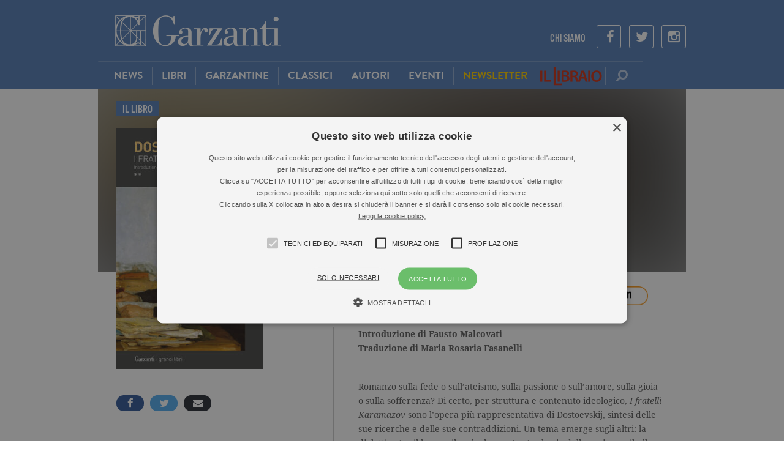

--- FILE ---
content_type: text/html; charset=UTF-8
request_url: https://www.garzanti.it/libri/fedor-michajlovic-dostoevskij-i-fratelli-karamazov-9788811810629/
body_size: 18030
content:

<!DOCTYPE html>
<html lang="it-IT">
    <head>
        
                <!-- Google Tag Manager -->
        <script>(function(w,d,s,l,i){w[l]=w[l]||[];w[l].push({'gtm.start':
        new Date().getTime(),event:'gtm.js'});var f=d.getElementsByTagName(s)[0],
        j=d.createElement(s),dl=l!='dataLayer'?'&l='+l:'';j.async=true;j.src=
        'https://www.googletagmanager.com/gtm.js?id='+i+dl;f.parentNode.insertBefore(j,f);
        })(window,document,'script','dataLayer','GTM-NKZPH4J');</script>
        <!-- End Google Tag Manager -->
                
        <meta charset="UTF-8">
        <meta name="viewport" content="width=device-width, initial-scale=1.0, maximum-scale=1.0">
        <title>I fratelli Karamazov - Garzanti</title>
        <link rel="profile" href="http://gmpg.org/xfn/11">
        <link rel="pingback" href="//www.garzanti.it/xmlrpc.php">

        <link rel="shortcut icon" href="//www.garzanti.it/wp-content/themes/garzanti/images/favicon.png" />

        <!-- child theme hack for versions of IE 8 or less -->
        <!--[if lt IE 9]>
<script src="http://html5shiv.googlecode.com/svn/trunk/html5.js"></script>
<![endif]-->
        <meta name='robots' content='index, follow, max-image-preview:large, max-snippet:-1, max-video-preview:-1' />
<script type="text/javascript" charset="UTF-8" data-cs-platform="wordpress" src="https://cdn.cookie-script.com/s/8152cdc913b7b1c75592430c363041ea.js" id="cookie_script-js-with"></script>
	<!-- This site is optimized with the Yoast SEO plugin v26.7 - https://yoast.com/wordpress/plugins/seo/ -->
	<link rel="canonical" href="https://www.illibraio.it/libri/fedor-michajlovic-dostoevskij-i-fratelli-karamazov-9788811810629" />
	<meta property="og:locale" content="it_IT" />
	<meta property="og:type" content="article" />
	<meta property="og:title" content="I fratelli Karamazov Fëdor Michajlovic Dostoevskij - Garzanti" />
	<meta property="og:description" content="Introduzione di Fausto MalcovatiTraduzione di Maria Rosaria Fasanelli Romanzo sulla fede o sull&rsquo;ateismo, sulla passione o sull&rsquo;amore, sulla gioia o sulla sofferenza? Di certo, per struttura e contenuto ideologico, I fratelli Karamazov sono l&rsquo;opera pi&ugrave; rappresentativa di Dostoevskij, sintesi delle sue ricerche e delle sue contraddizioni. Un tema emerge sugli altri: la dialettica tra il [&hellip;]" />
	<meta property="og:url" content="https://www.garzanti.it/libri/fedor-michajlovic-dostoevskij-i-fratelli-karamazov-9788811810629/" />
	<meta property="og:site_name" content="Garzanti" />
	<meta property="article:modified_time" content="2026-01-16T18:38:33+00:00" />
	<script type="application/ld+json" class="yoast-schema-graph">{"@context":"https://schema.org","@graph":[{"@type":"WebPage","@id":"//www.garzanti.it/libri/fedor-michajlovic-dostoevskij-i-fratelli-karamazov-9788811810629/","url":"https://www.illibraio.it/libri/fedor-michajlovic-dostoevskij-i-fratelli-karamazov-9788811810629","name":"I fratelli Karamazov - Garzanti","isPartOf":{"@id":"//www.garzanti.it/#website"},"primaryImageOfPage":{"@id":"https://www.illibraio.it/libri/fedor-michajlovic-dostoevskij-i-fratelli-karamazov-9788811810629#primaryimage"},"image":{"@id":"https://www.illibraio.it/libri/fedor-michajlovic-dostoevskij-i-fratelli-karamazov-9788811810629#primaryimage"},"thumbnailUrl":"","datePublished":"2023-04-18T18:39:11+00:00","dateModified":"2026-01-16T18:38:33+00:00","breadcrumb":{"@id":"https://www.illibraio.it/libri/fedor-michajlovic-dostoevskij-i-fratelli-karamazov-9788811810629#breadcrumb"},"inLanguage":"it-IT","potentialAction":[{"@type":"ReadAction","target":["https://www.illibraio.it/libri/fedor-michajlovic-dostoevskij-i-fratelli-karamazov-9788811810629"]}]},{"@type":"ImageObject","inLanguage":"it-IT","@id":"https://www.illibraio.it/libri/fedor-michajlovic-dostoevskij-i-fratelli-karamazov-9788811810629#primaryimage","url":"","contentUrl":""},{"@type":"BreadcrumbList","@id":"https://www.illibraio.it/libri/fedor-michajlovic-dostoevskij-i-fratelli-karamazov-9788811810629#breadcrumb","itemListElement":[{"@type":"ListItem","position":1,"name":"Home","item":"//www.garzanti.it/"},{"@type":"ListItem","position":2,"name":"Libri","item":"//www.garzanti.it/libri/"},{"@type":"ListItem","position":3,"name":"I fratelli Karamazov"}]},{"@type":"WebSite","@id":"//www.garzanti.it/#website","url":"//www.garzanti.it/","name":"Garzanti","description":"Il sito di chi ama leggere","potentialAction":[{"@type":"SearchAction","target":{"@type":"EntryPoint","urlTemplate":"//www.garzanti.it/?s={search_term_string}"},"query-input":{"@type":"PropertyValueSpecification","valueRequired":true,"valueName":"search_term_string"}}],"inLanguage":"it-IT"}]}</script>
	<!-- / Yoast SEO plugin. -->


<link rel='dns-prefetch' href='//maxcdn.bootstrapcdn.com' />
<link rel="alternate" title="oEmbed (JSON)" type="application/json+oembed" href="//www.garzanti.it/wp-json/oembed/1.0/embed?url=https%3A%2F%2Fwww.garzanti.it%2Flibri%2Ffedor-michajlovic-dostoevskij-i-fratelli-karamazov-9788811810629%2F" />
<link rel="alternate" title="oEmbed (XML)" type="text/xml+oembed" href="//www.garzanti.it/wp-json/oembed/1.0/embed?url=https%3A%2F%2Fwww.garzanti.it%2Flibri%2Ffedor-michajlovic-dostoevskij-i-fratelli-karamazov-9788811810629%2F&#038;format=xml" />
<style id='wp-img-auto-sizes-contain-inline-css' type='text/css'>
img:is([sizes=auto i],[sizes^="auto," i]){contain-intrinsic-size:3000px 1500px}
/*# sourceURL=wp-img-auto-sizes-contain-inline-css */
</style>
<style id='wp-emoji-styles-inline-css' type='text/css'>

	img.wp-smiley, img.emoji {
		display: inline !important;
		border: none !important;
		box-shadow: none !important;
		height: 1em !important;
		width: 1em !important;
		margin: 0 0.07em !important;
		vertical-align: -0.1em !important;
		background: none !important;
		padding: 0 !important;
	}
/*# sourceURL=wp-emoji-styles-inline-css */
</style>
<style id='wp-block-library-inline-css' type='text/css'>
:root{--wp-block-synced-color:#7a00df;--wp-block-synced-color--rgb:122,0,223;--wp-bound-block-color:var(--wp-block-synced-color);--wp-editor-canvas-background:#ddd;--wp-admin-theme-color:#007cba;--wp-admin-theme-color--rgb:0,124,186;--wp-admin-theme-color-darker-10:#006ba1;--wp-admin-theme-color-darker-10--rgb:0,107,160.5;--wp-admin-theme-color-darker-20:#005a87;--wp-admin-theme-color-darker-20--rgb:0,90,135;--wp-admin-border-width-focus:2px}@media (min-resolution:192dpi){:root{--wp-admin-border-width-focus:1.5px}}.wp-element-button{cursor:pointer}:root .has-very-light-gray-background-color{background-color:#eee}:root .has-very-dark-gray-background-color{background-color:#313131}:root .has-very-light-gray-color{color:#eee}:root .has-very-dark-gray-color{color:#313131}:root .has-vivid-green-cyan-to-vivid-cyan-blue-gradient-background{background:linear-gradient(135deg,#00d084,#0693e3)}:root .has-purple-crush-gradient-background{background:linear-gradient(135deg,#34e2e4,#4721fb 50%,#ab1dfe)}:root .has-hazy-dawn-gradient-background{background:linear-gradient(135deg,#faaca8,#dad0ec)}:root .has-subdued-olive-gradient-background{background:linear-gradient(135deg,#fafae1,#67a671)}:root .has-atomic-cream-gradient-background{background:linear-gradient(135deg,#fdd79a,#004a59)}:root .has-nightshade-gradient-background{background:linear-gradient(135deg,#330968,#31cdcf)}:root .has-midnight-gradient-background{background:linear-gradient(135deg,#020381,#2874fc)}:root{--wp--preset--font-size--normal:16px;--wp--preset--font-size--huge:42px}.has-regular-font-size{font-size:1em}.has-larger-font-size{font-size:2.625em}.has-normal-font-size{font-size:var(--wp--preset--font-size--normal)}.has-huge-font-size{font-size:var(--wp--preset--font-size--huge)}.has-text-align-center{text-align:center}.has-text-align-left{text-align:left}.has-text-align-right{text-align:right}.has-fit-text{white-space:nowrap!important}#end-resizable-editor-section{display:none}.aligncenter{clear:both}.items-justified-left{justify-content:flex-start}.items-justified-center{justify-content:center}.items-justified-right{justify-content:flex-end}.items-justified-space-between{justify-content:space-between}.screen-reader-text{border:0;clip-path:inset(50%);height:1px;margin:-1px;overflow:hidden;padding:0;position:absolute;width:1px;word-wrap:normal!important}.screen-reader-text:focus{background-color:#ddd;clip-path:none;color:#444;display:block;font-size:1em;height:auto;left:5px;line-height:normal;padding:15px 23px 14px;text-decoration:none;top:5px;width:auto;z-index:100000}html :where(.has-border-color){border-style:solid}html :where([style*=border-top-color]){border-top-style:solid}html :where([style*=border-right-color]){border-right-style:solid}html :where([style*=border-bottom-color]){border-bottom-style:solid}html :where([style*=border-left-color]){border-left-style:solid}html :where([style*=border-width]){border-style:solid}html :where([style*=border-top-width]){border-top-style:solid}html :where([style*=border-right-width]){border-right-style:solid}html :where([style*=border-bottom-width]){border-bottom-style:solid}html :where([style*=border-left-width]){border-left-style:solid}html :where(img[class*=wp-image-]){height:auto;max-width:100%}:where(figure){margin:0 0 1em}html :where(.is-position-sticky){--wp-admin--admin-bar--position-offset:var(--wp-admin--admin-bar--height,0px)}@media screen and (max-width:600px){html :where(.is-position-sticky){--wp-admin--admin-bar--position-offset:0px}}

/*# sourceURL=wp-block-library-inline-css */
</style><style id='global-styles-inline-css' type='text/css'>
:root{--wp--preset--aspect-ratio--square: 1;--wp--preset--aspect-ratio--4-3: 4/3;--wp--preset--aspect-ratio--3-4: 3/4;--wp--preset--aspect-ratio--3-2: 3/2;--wp--preset--aspect-ratio--2-3: 2/3;--wp--preset--aspect-ratio--16-9: 16/9;--wp--preset--aspect-ratio--9-16: 9/16;--wp--preset--color--black: #000000;--wp--preset--color--cyan-bluish-gray: #abb8c3;--wp--preset--color--white: #ffffff;--wp--preset--color--pale-pink: #f78da7;--wp--preset--color--vivid-red: #cf2e2e;--wp--preset--color--luminous-vivid-orange: #ff6900;--wp--preset--color--luminous-vivid-amber: #fcb900;--wp--preset--color--light-green-cyan: #7bdcb5;--wp--preset--color--vivid-green-cyan: #00d084;--wp--preset--color--pale-cyan-blue: #8ed1fc;--wp--preset--color--vivid-cyan-blue: #0693e3;--wp--preset--color--vivid-purple: #9b51e0;--wp--preset--gradient--vivid-cyan-blue-to-vivid-purple: linear-gradient(135deg,rgb(6,147,227) 0%,rgb(155,81,224) 100%);--wp--preset--gradient--light-green-cyan-to-vivid-green-cyan: linear-gradient(135deg,rgb(122,220,180) 0%,rgb(0,208,130) 100%);--wp--preset--gradient--luminous-vivid-amber-to-luminous-vivid-orange: linear-gradient(135deg,rgb(252,185,0) 0%,rgb(255,105,0) 100%);--wp--preset--gradient--luminous-vivid-orange-to-vivid-red: linear-gradient(135deg,rgb(255,105,0) 0%,rgb(207,46,46) 100%);--wp--preset--gradient--very-light-gray-to-cyan-bluish-gray: linear-gradient(135deg,rgb(238,238,238) 0%,rgb(169,184,195) 100%);--wp--preset--gradient--cool-to-warm-spectrum: linear-gradient(135deg,rgb(74,234,220) 0%,rgb(151,120,209) 20%,rgb(207,42,186) 40%,rgb(238,44,130) 60%,rgb(251,105,98) 80%,rgb(254,248,76) 100%);--wp--preset--gradient--blush-light-purple: linear-gradient(135deg,rgb(255,206,236) 0%,rgb(152,150,240) 100%);--wp--preset--gradient--blush-bordeaux: linear-gradient(135deg,rgb(254,205,165) 0%,rgb(254,45,45) 50%,rgb(107,0,62) 100%);--wp--preset--gradient--luminous-dusk: linear-gradient(135deg,rgb(255,203,112) 0%,rgb(199,81,192) 50%,rgb(65,88,208) 100%);--wp--preset--gradient--pale-ocean: linear-gradient(135deg,rgb(255,245,203) 0%,rgb(182,227,212) 50%,rgb(51,167,181) 100%);--wp--preset--gradient--electric-grass: linear-gradient(135deg,rgb(202,248,128) 0%,rgb(113,206,126) 100%);--wp--preset--gradient--midnight: linear-gradient(135deg,rgb(2,3,129) 0%,rgb(40,116,252) 100%);--wp--preset--font-size--small: 13px;--wp--preset--font-size--medium: 20px;--wp--preset--font-size--large: 36px;--wp--preset--font-size--x-large: 42px;--wp--preset--spacing--20: 0.44rem;--wp--preset--spacing--30: 0.67rem;--wp--preset--spacing--40: 1rem;--wp--preset--spacing--50: 1.5rem;--wp--preset--spacing--60: 2.25rem;--wp--preset--spacing--70: 3.38rem;--wp--preset--spacing--80: 5.06rem;--wp--preset--shadow--natural: 6px 6px 9px rgba(0, 0, 0, 0.2);--wp--preset--shadow--deep: 12px 12px 50px rgba(0, 0, 0, 0.4);--wp--preset--shadow--sharp: 6px 6px 0px rgba(0, 0, 0, 0.2);--wp--preset--shadow--outlined: 6px 6px 0px -3px rgb(255, 255, 255), 6px 6px rgb(0, 0, 0);--wp--preset--shadow--crisp: 6px 6px 0px rgb(0, 0, 0);}:where(.is-layout-flex){gap: 0.5em;}:where(.is-layout-grid){gap: 0.5em;}body .is-layout-flex{display: flex;}.is-layout-flex{flex-wrap: wrap;align-items: center;}.is-layout-flex > :is(*, div){margin: 0;}body .is-layout-grid{display: grid;}.is-layout-grid > :is(*, div){margin: 0;}:where(.wp-block-columns.is-layout-flex){gap: 2em;}:where(.wp-block-columns.is-layout-grid){gap: 2em;}:where(.wp-block-post-template.is-layout-flex){gap: 1.25em;}:where(.wp-block-post-template.is-layout-grid){gap: 1.25em;}.has-black-color{color: var(--wp--preset--color--black) !important;}.has-cyan-bluish-gray-color{color: var(--wp--preset--color--cyan-bluish-gray) !important;}.has-white-color{color: var(--wp--preset--color--white) !important;}.has-pale-pink-color{color: var(--wp--preset--color--pale-pink) !important;}.has-vivid-red-color{color: var(--wp--preset--color--vivid-red) !important;}.has-luminous-vivid-orange-color{color: var(--wp--preset--color--luminous-vivid-orange) !important;}.has-luminous-vivid-amber-color{color: var(--wp--preset--color--luminous-vivid-amber) !important;}.has-light-green-cyan-color{color: var(--wp--preset--color--light-green-cyan) !important;}.has-vivid-green-cyan-color{color: var(--wp--preset--color--vivid-green-cyan) !important;}.has-pale-cyan-blue-color{color: var(--wp--preset--color--pale-cyan-blue) !important;}.has-vivid-cyan-blue-color{color: var(--wp--preset--color--vivid-cyan-blue) !important;}.has-vivid-purple-color{color: var(--wp--preset--color--vivid-purple) !important;}.has-black-background-color{background-color: var(--wp--preset--color--black) !important;}.has-cyan-bluish-gray-background-color{background-color: var(--wp--preset--color--cyan-bluish-gray) !important;}.has-white-background-color{background-color: var(--wp--preset--color--white) !important;}.has-pale-pink-background-color{background-color: var(--wp--preset--color--pale-pink) !important;}.has-vivid-red-background-color{background-color: var(--wp--preset--color--vivid-red) !important;}.has-luminous-vivid-orange-background-color{background-color: var(--wp--preset--color--luminous-vivid-orange) !important;}.has-luminous-vivid-amber-background-color{background-color: var(--wp--preset--color--luminous-vivid-amber) !important;}.has-light-green-cyan-background-color{background-color: var(--wp--preset--color--light-green-cyan) !important;}.has-vivid-green-cyan-background-color{background-color: var(--wp--preset--color--vivid-green-cyan) !important;}.has-pale-cyan-blue-background-color{background-color: var(--wp--preset--color--pale-cyan-blue) !important;}.has-vivid-cyan-blue-background-color{background-color: var(--wp--preset--color--vivid-cyan-blue) !important;}.has-vivid-purple-background-color{background-color: var(--wp--preset--color--vivid-purple) !important;}.has-black-border-color{border-color: var(--wp--preset--color--black) !important;}.has-cyan-bluish-gray-border-color{border-color: var(--wp--preset--color--cyan-bluish-gray) !important;}.has-white-border-color{border-color: var(--wp--preset--color--white) !important;}.has-pale-pink-border-color{border-color: var(--wp--preset--color--pale-pink) !important;}.has-vivid-red-border-color{border-color: var(--wp--preset--color--vivid-red) !important;}.has-luminous-vivid-orange-border-color{border-color: var(--wp--preset--color--luminous-vivid-orange) !important;}.has-luminous-vivid-amber-border-color{border-color: var(--wp--preset--color--luminous-vivid-amber) !important;}.has-light-green-cyan-border-color{border-color: var(--wp--preset--color--light-green-cyan) !important;}.has-vivid-green-cyan-border-color{border-color: var(--wp--preset--color--vivid-green-cyan) !important;}.has-pale-cyan-blue-border-color{border-color: var(--wp--preset--color--pale-cyan-blue) !important;}.has-vivid-cyan-blue-border-color{border-color: var(--wp--preset--color--vivid-cyan-blue) !important;}.has-vivid-purple-border-color{border-color: var(--wp--preset--color--vivid-purple) !important;}.has-vivid-cyan-blue-to-vivid-purple-gradient-background{background: var(--wp--preset--gradient--vivid-cyan-blue-to-vivid-purple) !important;}.has-light-green-cyan-to-vivid-green-cyan-gradient-background{background: var(--wp--preset--gradient--light-green-cyan-to-vivid-green-cyan) !important;}.has-luminous-vivid-amber-to-luminous-vivid-orange-gradient-background{background: var(--wp--preset--gradient--luminous-vivid-amber-to-luminous-vivid-orange) !important;}.has-luminous-vivid-orange-to-vivid-red-gradient-background{background: var(--wp--preset--gradient--luminous-vivid-orange-to-vivid-red) !important;}.has-very-light-gray-to-cyan-bluish-gray-gradient-background{background: var(--wp--preset--gradient--very-light-gray-to-cyan-bluish-gray) !important;}.has-cool-to-warm-spectrum-gradient-background{background: var(--wp--preset--gradient--cool-to-warm-spectrum) !important;}.has-blush-light-purple-gradient-background{background: var(--wp--preset--gradient--blush-light-purple) !important;}.has-blush-bordeaux-gradient-background{background: var(--wp--preset--gradient--blush-bordeaux) !important;}.has-luminous-dusk-gradient-background{background: var(--wp--preset--gradient--luminous-dusk) !important;}.has-pale-ocean-gradient-background{background: var(--wp--preset--gradient--pale-ocean) !important;}.has-electric-grass-gradient-background{background: var(--wp--preset--gradient--electric-grass) !important;}.has-midnight-gradient-background{background: var(--wp--preset--gradient--midnight) !important;}.has-small-font-size{font-size: var(--wp--preset--font-size--small) !important;}.has-medium-font-size{font-size: var(--wp--preset--font-size--medium) !important;}.has-large-font-size{font-size: var(--wp--preset--font-size--large) !important;}.has-x-large-font-size{font-size: var(--wp--preset--font-size--x-large) !important;}
/*# sourceURL=global-styles-inline-css */
</style>

<style id='classic-theme-styles-inline-css' type='text/css'>
/*! This file is auto-generated */
.wp-block-button__link{color:#fff;background-color:#32373c;border-radius:9999px;box-shadow:none;text-decoration:none;padding:calc(.667em + 2px) calc(1.333em + 2px);font-size:1.125em}.wp-block-file__button{background:#32373c;color:#fff;text-decoration:none}
/*# sourceURL=/wp-includes/css/classic-themes.min.css */
</style>
<link rel='stylesheet' id='font-awesome-css' href='//maxcdn.bootstrapcdn.com/font-awesome/4.3.0/css/font-awesome.min.css?ver=ed6ca5c29bc26b819019013795866381' type='text/css' media='all' />
<link rel='stylesheet' id='bootstrap-css' href='//www.garzanti.it/wp-content/themes/garzanti/assets/bootstrap/css/bootstrap.min.css?ver=ed6ca5c29bc26b819019013795866381' type='text/css' media='all' />
<link rel='stylesheet' id='bootstrapformhelpers-css' href='//www.garzanti.it/wp-content/themes/garzanti/assets/bootstrapformhelpers/css/bootstrap-formhelpers.min.css?ver=ed6ca5c29bc26b819019013795866381' type='text/css' media='all' />
<link rel='stylesheet' id='perfect-scrollbar-css' href='//www.garzanti.it/wp-content/themes/garzanti/assets/perfect-scrollbar/min/perfect-scrollbar-0.4.10.min.css?ver=ed6ca5c29bc26b819019013795866381' type='text/css' media='all' />
<link rel='stylesheet' id='garzanti-style-css' href='//www.garzanti.it/wp-content/themes/garzanti/style.css?ver=ed6ca5c29bc26b819019013795866381' type='text/css' media='all' />
<link rel='stylesheet' id='garzanti-main-css' href='//www.garzanti.it/wp-content/themes/garzanti/css/main.css?ver=9508' type='text/css' media='' />
<link rel='stylesheet' id='garzanti-responsive-css' href='//www.garzanti.it/wp-content/themes/garzanti/css/responsive.css?ver=5158' type='text/css' media='' />
<link rel='stylesheet' id='garzanti-extra-css' href='//www.garzanti.it/wp-content/themes/garzanti/css/extra.css?ver=7456' type='text/css' media='' />
<link rel='stylesheet' id='swiper-css-css' href='//www.garzanti.it/wp-content/themes/garzanti/js/vendor/swiper.min.css?ver=3.0.1' type='text/css' media='' />
<script type="text/javascript" src="//www.garzanti.it/wp-content/themes/garzanti/js/jquery-1.11.1.min.js?ver=1.11.1" id="jquery-js"></script>
<script type="text/javascript" src="//www.garzanti.it/wp-content/themes/garzanti/js/modernizr.min.js?ver=0.1" id="localmodernizr-js"></script>
<link rel="https://api.w.org/" href="//www.garzanti.it/wp-json/" /><link rel="EditURI" type="application/rsd+xml" title="RSD" href="//www.garzanti.it/xmlrpc.php?rsd" />

<link rel='shortlink' href='//www.garzanti.it/?p=263302' />
<script src="https://use.typekit.net/oms5zru.js"></script>
<script>try{Typekit.load({ async: false });}catch(e){}</script>
<script>
// zorida add 2021
var ajaxUrl = "//www.garzanti.it/wp-admin/admin-ajax.php";
function ga(){
	return true;
}
</script>

<style type="text/css">.recentcomments a{display:inline !important;padding:0 !important;margin:0 !important;}</style>                <meta property="fb:app_id" content="568484043358363" />
            </head>

    <body class="wp-singular libri-template-default single single-libri postid-263302 wp-theme-garzanti group-blog">
        
                <!-- Google Tag Manager (noscript) -->
        <noscript><iframe src="https://www.googletagmanager.com/ns.html?id=GTM-NKZPH4J"
        height="0" width="0" style="display:none;visibility:hidden"></iframe></noscript>
        <!-- End Google Tag Manager (noscript) -->
        
        
        <div id="focusEl" class="b40"></div>
        <div id="fb-root"></div>
        
                
        <div class="container main">
            <header id="masthead" class="header site-header" role="banner">
                <div class="col-sm-100 col-xs-100 top-header">
                    <div class="col-sm-100 col-xs-100 logo-container"> 
                        <div class="col-lg-33 col-md-33 col-sm-20 col-xs-25 logo">
                            <a href="//www.garzanti.it" title="Garzanti">
                                <img class="img-responsive" src="//www.garzanti.it/wp-content/themes/garzanti/images/logo.png" alt="Garzanti Libri">
                            </a>
                        </div>				
                        <ul class="col-lg-66 col-md-66 social-link hidden-xsmall hidden-small list-inline">
                                                        <li><a href="//www.garzanti.it/chi-siamo/" title="Chi siamo">Chi Siamo</a></li>
                                                        <li class="social-ico"><a href="https://www.facebook.com/garzantilibri/"><i class="fa fa-facebook"></i></a></li>
                                                                                    <li class="social-ico"><a href="https://twitter.com/garzantilibri"><i class="fa fa-twitter"></i></a></li>
                                                                                    <li class="social-ico"><a href="https://www.instagram.com/garzantilibri/"><i class="fa fa-instagram"></i></a></li>
                                                    </ul>
                    </div>
                </div>

                <!-- INIZIO MENU -->
                <div class="col-lg-100 col-md-100 col-sm-100 col-xs-100 main-menu-container">
                    <div class="main-menu-wrap">
                        
<nav class="col-lg-40 col-md-40 col-sm-16 col-xs-20 no-radius no-margin navbar nav-left bg-darkblue" role="navigation">
    <div class="container-fluid fit-height no-padding">
        <div class="navbar-header hidden-large hidden-medium block-small block-xsmall col-sm-100 col-xs-100 no-margin fit-height">
            <button type="button" class="text-center white navbar-toggle no-margin no-padding fit-height bg-blue no-transition" data-toggle="collapse" data-target=".collapse">
                <span class="hidden-xsmall">Menu </span><i class='fa fa-bars'></i>
            </button>
        </div>
        <div class="collapse no-padding navbar-collapse no-transition"><ul id="menu-testata" class="col-lg-100 nav navbar-nav no-transition"><li id="menu-item-9" class="item-first menu-item menu-item-type-post_type menu-item-object-page current_page_parent menu-item-9"><a href="//www.garzanti.it/news/">News</a></li>
<li id="menu-item-20315245" class="menu-item menu-item-type-custom menu-item-object-custom menu-item-20315245"><a href="/libri">Libri</a></li>
<li id="menu-item-20004265" class="menu-item menu-item-type-taxonomy menu-item-object-collane menu-item-20004265"><a href="//www.garzanti.it/collane/le-garzantine/">Garzantine</a></li>
<li id="menu-item-20004334" class="menu-item menu-item-type-taxonomy menu-item-object-aree-tematiche menu-item-20004334"><a href="//www.garzanti.it/aree-tematiche/grandi-classici/">Classici</a></li>
<li id="menu-item-20315246" class="menu-item menu-item-type-custom menu-item-object-custom menu-item-20315246"><a href="/autori">Autori</a></li>
<li id="menu-item-6372" class="menu-item menu-item-type-custom menu-item-object-custom menu-item-6372"><a href="/eventi">Eventi</a></li>
<li id="menu-item-24563784" class="menu-item menu-item-type-post_type menu-item-object-page menu-item-24563784"><a href="//www.garzanti.it/iscrizione-newsletter/"><span style="color: #fccc00">Newsletter</span></a></li>
<li id="menu-item-253045" class="il-libraio menu-item menu-item-type-custom menu-item-object-custom menu-item-253045"><a target="_blank" href="https://www.illibraio.it">Il Libraio</a></li>
</ul></div>    </div>
</nav>

<ul class='search-bar no-radius no-margin no-padding nav navbar'>
    <li class='col-lg-100 col-md-100 col-sm-100 col-xs-100 no-padding fit-height'>
        <form method='get' action='//www.garzanti.it' id='search-form' class="col-lg-100 col-md-100 col-sm-100 col-xs-100 input-group fit-height">
            <input type="text" name='s' id='input-menu' class="form-control">
            <span style='width: 100%;' class="input-group-btn">
                <button type='submit' class='btn-clear' id='btn-menu-search' title='Cerca'><i class='fa fa-search fa-flip-horizontal'></i></button>
            </span>
        </form>
    </li>
</ul>                    </div>
                </div>
                <!-- FINE MENU -->

            </header>

            <div id="page" class="hfeed site">
                <div id="content" class="site-content">

	<div id="primary" class="content-area">
		<main id="main" class="site-main" role="main">
					<div class="thebook novideo">

	<!-- Inizio Header Scheda Libro -->
	<div class="col-lg-100 col-md-100 col-xs-100 bg-light-gray book-header sticky book-page clear">

		<div class="col-lg-100 col-md-100 col-xs-100 widget-title">
			<h4 class="cs-label">il libro</h4>
		</div>
		<div class="book-thumbnail col-xs-100">
			<div class="book-cover-container">
				<img src='https://img.illibraio.it/images/9788811810629_92_270_0_75.jpg'>							</div>
			<div class="dropdown book-btns">
				<div class="clear col-lg-100 col-md-100 col-xs-100 social-btns">
					<a class="facebook popup" href="https://www.facebook.com/sharer/sharer.php?app_id=568484043358363&sdk=joey&u=https%3A%2F%2Fwww.garzanti.it%2Flibri%2Ffedor-michajlovic-dostoevskij-i-fratelli-karamazov-9788811810629%2F&display=popup&ref=plugin&src=share_button"><i class="fa fa-facebook"></i></a>
					<a class="twitter" href="https://twitter.com/intent/tweet?original_referer=http%3A%2F%2Fwww.garzanti.it&ref_src=twsrc%5Etfw&text=F%C3%ABdor%20Michajlovic%20Dostoevskij&tw_p=tweetbutton&url=https%3A%2F%2Fwww.garzanti.it%2Flibri%2Ffedor-michajlovic-dostoevskij-i-fratelli-karamazov-9788811810629%2F"><i class="fa fa-twitter"></i></a>
					<a class="mail" href="mailto:?subject=Volevo%20segnalarti%20questo%20libro&body=Volevo%20segnalarti%20questo%20libro%3A%20https%3A%2F%2Fwww.garzanti.it%2Flibri%2Ffedor-michajlovic-dostoevskij-i-fratelli-karamazov-9788811810629%2F"><i class="fa fa-envelope"></i></a>
									</div>
			</div>
		</div>
		<div class="book-info ">
			<div class="book-title">
				<h1 class="no-margin white">I fratelli Karamazov</h1>
			</div>
			<div class="book-author">
				<div class='author-image'><div class="img-responsive" style="background-image: url(https://bio.illibraio.it/images/2843670205887_92_75_0_75.jpg);" role="img" alt="F&euml;dor Michajlovic Dostoevskij"></div><img src='https://bio.illibraio.it/images/2843670205887_92_75_0_75.jpg' class='hidden img-responsive img-circle' /></div><div class='author-info'><h3 class='white'><strong>di <a class='white' href='//www.garzanti.it/autori/fedor-michajlovic-dostoevskij/' title='F&euml;dor Michajlovic Dostoevskij'>F&euml;dor Michajlovic Dostoevskij</a></strong></h3><div class='follow-btns'></div></div>			</div>

							<style>
					.contributors {
						width:100%;
						float:left;
						margin-top:20px;
					}

					.contributors p {
						color:#fff;
						margin:0;
					}
				</style>
				<div class="contributors">
										<p>Traduzione di <strong>Maria Rosaria Fasanelli</strong></p>
																				<p>Introduzione di <strong>Fausto Malcovati</strong></p>
														</div>
			
					</div>
		
		<div class="book-external-right ">
			
						<span class="acquista-label">Acquista</span>
			<a href="https://www.illibraio.it/librerie/" target="_blank" class="btn-img"><img src="//www.garzanti.it/wp-content/themes/garzanti/images/btn-libreria.png"></a>
			<a href="//clkuk.tradedoubler.com/click?p(217249)a(2390781)g(20336894)url(http://www.ibs.it/ser/serdsp.asp?isbn=9788811810629)" class="btn-img" target="_blank"><img src="//www.garzanti.it/wp-content/themes/garzanti/images/btn-ibs-feltrinelli.png"></a>
                            <a href="https://www.amazon.it/dp/8811810620?ie=UTF8&currency=EUR&language=it_IT&psc=1&tag=garzanti-sito-21" class="btn-img" target="_blank">
                    <img src="//www.garzanti.it/wp-content/themes/garzanti/images/btn-amazon.png">
                </a>
            		</div>

		<div class="blurred">
			<div class="ovfog"></div><div class="fog"></div>
		</div>
	</div>
	<!-- Fine Header Scheda Libro -->

	<!-- Inizio Container Scheda Libro -->
	<div class="col-lg-100 col-md-100 col-xs-100 book-container clear">

		<div class="col-lg-60 col-md-100 col-sm-100 col-xs-100 padding-small-15 post-content padding-15-xsmall book-content-container">
			<!-- Opinioni Scheda Libro -->
			
			<div class='book-content'>
				<div class="col-lg-100 col-md-100 col-xs-100" style="padding-bottom: 40px;">
					<p><strong>Introduzione di Fausto Malcovati</strong><br /><strong>Traduzione di Maria Rosaria Fasanelli</strong></p><p>Romanzo sulla fede o sull&rsquo;ateismo, sulla passione o sull&rsquo;amore, sulla gioia o sulla sofferenza? Di certo, per struttura e contenuto ideologico, <em>I fratelli Karamazov</em> sono l&rsquo;opera pi&ugrave; rappresentativa di Dostoevskij, sintesi delle sue ricerche e delle sue contraddizioni. Un tema emerge sugli altri: la dialettica tra il bene e il male, lo scontro tra la via della ragione, ribelle e orgogliosa, che proclama la negazione di Dio e della creazione, e la via del cuore e dell&rsquo;intuizione religiosa. Il soggetto del libro &ndash; la storia del violento conflitto tra un padre e i figli che si conclude con un delitto e un errore giudiziario &ndash; trae spunto da un fatto reale. Ma nel romanzo il parricidio assurge a simbolo di un male oscuro, che si traduce nella disgregazione della famiglia, nel conflitto generazionale, nel crollo delle vecchie regole della societ&agrave; patriarcale, nel rifiuto della religione dei padri. Come <em>I demoni</em>, anche <em>I fratelli Karamazov</em> sono una feroce requisitoria contro l&rsquo;uomo che, rinnegato Dio, vaga nello smarrimento e nell&rsquo;incertezza fino alla definitiva follia.</p>				</div>

				<div class="col-lg-100 col-xs-100 hidden-medium no-padding lateral-padding-15-small separator">
					<hr>
				</div>

							</div>
			<div class='book-meta-container light-gray'>
				<div class='book-meta'>

					<div class='left'>
						Titolo					</div>
					<div class='right'>
						I fratelli Karamazov					</div>

					<div class='left'>ISBN</div><div class='right'>9788811810629</div>
					<div class='left'>
						Autore					</div>
					<div class='right'>
												<strong><a class='darker' href='//www.garzanti.it/autori/fedor-michajlovic-dostoevskij/' title='F&euml;dor Michajlovic Dostoevskij'>F&euml;dor Michajlovic Dostoevskij</a></strong>
											</div>

										<div class='left'>Collana</div>
					<div class='right'>
						<a href="//www.garzanti.it/collane/i-grandi-libri/" class="darker"><strong>I GRANDI LIBRI</strong></a>
					</div>
					
					<div class='left'>
						Casa Editrice					</div>
					<div class='right'>
						GARZANTI					</div>

										<div class='left'>
						Aree tematiche					</div>
					<div class='right'>
						<strong><a class="darker text-up" href="//www.garzanti.it/aree-tematiche/grandi-classici" title="Grandi classici">Grandi classici</a></strong>					</div>
					
										<div class="left">Traduzione di</div>
					<div class="right">Maria Rosaria Fasanelli</div>
					
					
										<div class="left">Introduzione di</div>
					<div class="right">Fausto Malcovati</div>
					
					
					<div class='left'>Dettagli</div>
					<div class='right'>
						1120 pagine, Brossura					</div>

										<div class='left'>Prezzo di questa edizione cartacea</div>
					<div class="right prezzo_div">
						
            16,50&euro;
					</div>
																</div>

				</div>

			</div>

			<div class="col-lg-40 col-md-100 col-sm-100 col-xs-100 " id="sidebar">
				<div class="col-lg-100 col-md-100 col-xs-100">
					
<!-- Inizio Blocco From Blog -->
<div class="col-lg-100 col-md-100 col-xs-100 float-left from-blog blog-depeen lateral-padding-30 padding-small-15 top-small-30 rack-container">
	<ul class="col-lg-100 col-md-100 col-sm-100 col-xs-100 list-inline no-margin no-padding rack-label widget-title rack-label">
		<li><h4 class="cs-label bg-blue white">Da news</h4></li>
		<li class="secLabel"><h5 class="cs-label trasparent black">Articoli correlati</h5></li>
        <li class="rnav hidden-large hidden-medium"><i class="fa fa-arrows-h black"></i></li>
	</ul>
	<div class="float-left from-blog top-30 col-lg-100 col-md-100 col-xs-100">
		<div class="list-inline no-margin m-slider-content">
											<div class="m-slide">
					<a href="//www.garzanti.it/5-libri-che-mi-hanno-cambiato-la-vita-75450/" title=""5 libri che mi hanno cambiato la vita..."">
					<img width="294" height="154" src="//www.garzanti.it/wp-content/uploads/2014/12/AmélieNothomb-294x154.jpg" class="col-lg-66 autoh wp-post-image" alt="&quot;5 libri che mi hanno cambiato la vita...&quot;" decoding="async" />					<h3 class="blue">"5 libri che mi hanno cambiato la vita..."</h3>
					</a>
					<hr />				</div>
															<div class="m-slide">
					<a href="//www.garzanti.it/grandi-libri-classici-promozione-20912783/" title="Tutti i Grandi Libri in promozione al -25%">
					<img width="294" height="154" src="//www.garzanti.it/wp-content/uploads/2019/01/Progetto-senza-titolo13-294x154.jpg" class="col-lg-66 autoh wp-post-image" alt="Tutti i Grandi Libri in promozione al -25%" decoding="async" />					<h3 class="blue">Tutti i Grandi Libri in promozione al -25%</h3>
					</a>
									</div>
							            		</div>
	</div>
</div>
<!-- Fine Blocco From Blog -->
				</div>
			</div>
		</div>
		<!-- Fine Container Scheda Libro -->

		<div class="col-lg-100 col-xs-100 hidden-medium lateral-padding-30 lateral-padding-15-small separator">
			<hr>
		</div>

		<!-- Related book Slider -->

<div data-slider="related_rack" class="col-lg-100 col-md-100 col-xs-100 lateral-padding-30-md related-rack-slider rack-container">

    		<div class="smart-tab">
			<div class="float-left left">
				<h4></h4>
				<div class="smart-image"><img src="" alt="" /></div>
			</div>
			<div class="float-left right">
				<ul class="navbtns thin">
					<li><a class="btn bg-darker prev icon icononly clear" href="#"><span><i class="fa fa-chevron-left"></i></span></a></li>
					<li><a class="btn bg-darker next icon icononly clear" href="#"><span class="text">SUCCESSIVO </span><span><i class="fa fa-chevron-right"></i></span></a></li>
				</ul>
				<div class="smart-loader"><i class="fa fa-refresh fa-spin"></i></div>
                <a class="btn icon clear txt close-smart-tab" href="#"><span>Chiudi </span><i class="fa fa-times-circle dark-gray"></i></a>
                <h2 class="smart-title green"></h2>
				<h3 class="smart-author small"><a class="black" href="" title=""><strong></strong></a></h3>
				<div class="smart-content black"></div>
				<a class="btn bg-blue white prev big icon clear smart-permalink" href="">VAI ALLA SCHEDA COMPLETA</a>
			</div>
		</div>

    <ul class="col-lg-100 col-md-100 col-sm-100 col-xs-100 list-inline no-margin padding-left-30 padding-left-sm-15 padding-left-xs-15 rack-label">
        <li><h4 class="cs-label bg-blue white">Ti &egrave; piaciuto questo libro?</h4></li>
        <li class="secLabel"><h5 class="cs-label trasparent black">Potresti leggere anche&hellip;</h5></li>
        <li class="dx">
            <h5><a data-target="related-rack" class="btn icon clear txt close-rack" href="#">Chiudi scaffale <i class="fa fa-times-circle dark-gray"></i></a></h5>
        </li>
    </ul>
    <div id="related-book-rack" class="rack padding-left-30 padding-left-sm-15 padding-left-xs-15 related-book-slider">
        <div class='m-slider-container' id="relatedbk-slider">
            <div id="related-book-slider" class="m-slider-content">
            
	<div data-content="22187965" data-user="0" class="m-slide">
		<a href="//www.garzanti.it/libri/luigi-pirandello-scialle-nero-la-vita-nuda-9788811000679/" class="cover" title="Copertina Scialle nero &#8211; La vita nuda">
			<img class="coverimg" src="https://img.illibraio.it/images/9788811000679_92_0_270_75.jpg" alt="Scialle nero &#8211; La vita nuda" />
		</a>
		<!-- titolo opera -->
		<h2><a class="blue" href="//www.garzanti.it/libri/luigi-pirandello-scialle-nero-la-vita-nuda-9788811000679/" title="Scialle nero &#8211; La vita nuda">
			Scialle nero &#8211; La vita nuda		</a></h2>
		<!-- nome autore -->
		<h3 class="small">
			<a href="//www.garzanti.it/autori/luigi-pirandello/" title="Luigi Pirandello">Luigi Pirandello</a>
		</h3>
		<p class="top-10 gray">I luoghi d&rsquo;origine di Pirandello, da Girgenti a Porto Empedocle, sono lo scenario delle prime otto novelle di Scialle nero,&hellip;</p>
        
                <div class="book-price">12,00 &euro;</div>
        	</div>

	<div data-content="22187969" data-user="0" class="m-slide">
		<a href="//www.garzanti.it/libri/joseph-conrad-vittoria-9788811001423/" class="cover" title="Copertina Vittoria">
			<img class="coverimg" src="https://img.illibraio.it/images/9788811001423_92_0_270_75.jpg" alt="Vittoria" />
		</a>
		<!-- titolo opera -->
		<h2><a class="blue" href="//www.garzanti.it/libri/joseph-conrad-vittoria-9788811001423/" title="Vittoria">
			Vittoria		</a></h2>
		<!-- nome autore -->
		<h3 class="small">
			<a href="//www.garzanti.it/autori/joseph-conrad/" title="Joseph Conrad">Joseph Conrad</a>
		</h3>
		<p class="top-10 gray">In un&rsquo;isola dell&rsquo;arcipelago indonesiano dove sono ancora visibili le ferite degli orrori coloniali, ha trovato rifugio&hellip;</p>
        
                <div class="book-price">13,00 &euro;</div>
        	</div>

	<div data-content="22042593" data-user="0" class="m-slide">
		<a href="//www.garzanti.it/libri/aa-vv-poesie-del-silenzio-9788811816355/" class="cover" title="Copertina Poesie del silenzio">
			<img class="coverimg" src="https://img.illibraio.it/images/9788811816355_92_0_270_75.jpg" alt="Poesie del silenzio" />
		</a>
		<!-- titolo opera -->
		<h2><a class="blue" href="//www.garzanti.it/libri/aa-vv-poesie-del-silenzio-9788811816355/" title="Poesie del silenzio">
			Poesie del silenzio		</a></h2>
		<!-- nome autore -->
		<h3 class="small">
			<a href="//www.garzanti.it/autori/aa-vv/" title="AA.VV.">AA.VV.</a>
		</h3>
		<p class="top-10 gray">Fin dall&rsquo;antichit&agrave; il silenzio ha generato negli uomini stupore e meraviglia. Omero lo carica di un significato profondo&hellip;</p>
        
                <div class="book-price">5,90 &euro;</div>
        	</div>

	<div data-content="21929673" data-user="0" class="m-slide">
		<a href="//www.garzanti.it/libri/lu-hsun-fuga-sulla-luna-9788811814238/" class="cover" title="Copertina Fuga sulla Luna">
			<img class="coverimg" src="https://img.illibraio.it/images/9788811814238_92_0_270_75.jpg" alt="Fuga sulla Luna" />
		</a>
		<!-- titolo opera -->
		<h2><a class="blue" href="//www.garzanti.it/libri/lu-hsun-fuga-sulla-luna-9788811814238/" title="Fuga sulla Luna">
			Fuga sulla Luna		</a></h2>
		<!-- nome autore -->
		<h3 class="small">
			<a href="//www.garzanti.it/autori/lu-hsun/" title="Lu Hs&uuml;n">Lu Hs&uuml;n</a>
		</h3>
		<p class="top-10 gray">Poeta, narratore e saggista finissimo, Lu Hs&uuml;n (1881-1936) &egrave; una delle figure di spicco della letteratura cinese contemporanea,&hellip;</p>
        
                <div class="book-price">15,00 &euro;</div>
        	</div>

	<div data-content="21929682" data-user="0" class="m-slide">
		<a href="//www.garzanti.it/libri/cesare-pavese-il-mestiere-di-vivere-9788811817420/" class="cover" title="Copertina Il mestiere di vivere">
			<img class="coverimg" src="https://img.illibraio.it/images/9788811817420_92_0_270_75.jpg" alt="Il mestiere di vivere" />
		</a>
		<!-- titolo opera -->
		<h2><a class="blue" href="//www.garzanti.it/libri/cesare-pavese-il-mestiere-di-vivere-9788811817420/" title="Il mestiere di vivere">
			Il mestiere di vivere		</a></h2>
		<!-- nome autore -->
		<h3 class="small">
			<a href="//www.garzanti.it/autori/cesare-pavese/" title="Cesare Pavese">Cesare Pavese</a>
		</h3>
		<p class="top-10 gray">Documento inconsueto e dalla fisionomia enigmatica, galleria di trappole e interdetti, Il mestiere di vivere si presenta come&hellip;</p>
        
                <div class="book-price">16,00 &euro;</div>
        	</div>

	<div data-content="21920273" data-user="0" class="m-slide">
		<a href="//www.garzanti.it/libri/jorge-amado-dona-flor-e-i-suoi-due-mariti-9788811677918/" class="cover" title="Copertina Dona Flor e i suoi due mariti">
			<img class="coverimg" src="https://img.illibraio.it/images/9788811677918_92_0_270_75.jpg" alt="Dona Flor e i suoi due mariti" />
		</a>
		<!-- titolo opera -->
		<h2><a class="blue" href="//www.garzanti.it/libri/jorge-amado-dona-flor-e-i-suoi-due-mariti-9788811677918/" title="Dona Flor e i suoi due mariti">
			Dona Flor e i suoi due mariti		</a></h2>
		<!-- nome autore -->
		<h3 class="small">
			<a href="//www.garzanti.it/autori/jorge-amado/" title="Jorge Amado">Jorge Amado</a>
		</h3>
		<p class="top-10 gray">Dona Flor e i suoi due mariti &egrave; uno dei capolavori di Jorge Amado: la ricchezza verbale, la perfetta architettura narrativa,&hellip;</p>
        
                <div class="book-price">22,00 &euro;</div>
        	</div>

	<div data-content="21896131" data-user="0" class="m-slide">
		<a href="//www.garzanti.it/libri/madeleine-st-john-il-cuore-segreto-delle-cose-9788811609933/" class="cover" title="Copertina Il cuore segreto delle cose">
			<img class="coverimg" src="https://img.illibraio.it/images/9788811609933_92_0_270_75.jpg" alt="Il cuore segreto delle cose" />
		</a>
		<!-- titolo opera -->
		<h2><a class="blue" href="//www.garzanti.it/libri/madeleine-st-john-il-cuore-segreto-delle-cose-9788811609933/" title="Il cuore segreto delle cose">
			Il cuore segreto delle cose		</a></h2>
		<!-- nome autore -->
		<h3 class="small">
			<a href="//www.garzanti.it/autori/madeleine-st-john/" title="Madeleine St John">Madeleine St John</a>
		</h3>
		<p class="top-10 gray">Le case basse e colorate di Notting Hill le sfilano accanto. Nicola &egrave; uscita per comprare le sigarette &ndash; solo pochi&hellip;</p>
        
                <div class="book-price">16,00 &euro;</div>
        	</div>

	<div data-content="21835816" data-user="0" class="m-slide">
		<a href="//www.garzanti.it/libri/marcel-proust-il-corrispondente-misterioso-9788811818632/" class="cover" title="Copertina Il corrispondente misterioso">
			<img class="coverimg" src="https://img.illibraio.it/images/9788811818632_92_0_270_75.jpg" alt="Il corrispondente misterioso" />
		</a>
		<!-- titolo opera -->
		<h2><a class="blue" href="//www.garzanti.it/libri/marcel-proust-il-corrispondente-misterioso-9788811818632/" title="Il corrispondente misterioso">
			Il corrispondente misterioso		</a></h2>
		<!-- nome autore -->
		<h3 class="small">
			<a href="//www.garzanti.it/autori/marcel-proust/" title="Marcel Proust">Marcel Proust</a>
		</h3>
		<p class="top-10 gray">A cura di Luc Fraisse Traduzione di Margherita BottoQuesta edizione raccoglie nove novelle inedite di Marcel Proust (1871-1922) port&hellip;</p>
        
                <div class="book-price">20,00 &euro;</div>
        	</div>

	<div data-content="21821975" data-user="0" class="m-slide">
		<a href="//www.garzanti.it/libri/maurice-leblanc-arsenio-lupin-e-il-collier-della-regina-9788811000785/" class="cover" title="Copertina Arsenio Lupin e il collier della regina">
			<img class="coverimg" src="https://img.illibraio.it/images/9788811000785_92_0_270_75.jpg" alt="Arsenio Lupin e il collier della regina" />
		</a>
		<!-- titolo opera -->
		<h2><a class="blue" href="//www.garzanti.it/libri/maurice-leblanc-arsenio-lupin-e-il-collier-della-regina-9788811000785/" title="Arsenio Lupin e il collier della regina">
			Arsenio Lupin e il collier della regina		</a></h2>
		<!-- nome autore -->
		<h3 class="small">
			<a href="//www.garzanti.it/autori/maurice-leblanc/" title="Maurice Leblanc">Maurice Leblanc</a>
		</h3>
		<p class="top-10 gray">Traduzione di Alessandro MolaUomo brillante e colto, geniale trasformista e fatale seduttore, Arsenio Lupin &egrave; il ladro&hellip;</p>
        
                <div class="book-price">5,90 &euro;</div>
        	</div>

	<div data-content="21785639" data-user="0" class="m-slide">
		<a href="//www.garzanti.it/libri/truman-capote-incontro-destate-9788811679868/" class="cover" title="Copertina Incontro d&#8217;estate">
			<img class="coverimg" src="https://img.illibraio.it/images/9788811679868_92_0_270_75.jpg" alt="Incontro d&#8217;estate" />
		</a>
		<!-- titolo opera -->
		<h2><a class="blue" href="//www.garzanti.it/libri/truman-capote-incontro-destate-9788811679868/" title="Incontro d&#8217;estate">
			Incontro d&#8217;estate		</a></h2>
		<!-- nome autore -->
		<h3 class="small">
			<a href="//www.garzanti.it/autori/truman-capote/" title="Truman Capote">Truman Capote</a>
		</h3>
		<p class="top-10 gray">Grady McNeil non ama le regole e le imposizioni, ed &egrave; capricciosa e testarda come i suoi diciassette anni. Cos&igrave;,&hellip;</p>
        
                <div class="book-price">14,00 &euro;</div>
        	</div>

	<div data-content="21766403" data-user="0" class="m-slide">
		<a href="//www.garzanti.it/libri/antoine-compagnon-unestate-con-baudelaire-9788811000365/" class="cover" title="Copertina Un&#8217;estate con Baudelaire">
			<img class="coverimg" src="https://img.illibraio.it/images/9788811000365_92_0_270_75.jpg" alt="Un&#8217;estate con Baudelaire" />
		</a>
		<!-- titolo opera -->
		<h2><a class="blue" href="//www.garzanti.it/libri/antoine-compagnon-unestate-con-baudelaire-9788811000365/" title="Un&#8217;estate con Baudelaire">
			Un&#8217;estate con Baudelaire		</a></h2>
		<!-- nome autore -->
		<h3 class="small">
			<a href="//www.garzanti.it/autori/antoine-compagnon/" title="Antoine Compagnon">Antoine Compagnon</a>
		</h3>
		<p class="top-10 gray">Baudelaire fu il poeta del crepuscolo, dell’ombra, del rimpianto, in una parola: dell’autunno. Cosa c’è di più strambo&hellip;</p>
        
                <div class="book-price">9,00 &euro;</div>
        	</div>

	<div data-content="21737799" data-user="0" class="m-slide">
		<a href="//www.garzanti.it/libri/francis-scott-fitzgerald-primo-maggio-9788811817697/" class="cover" title="Copertina Primo maggio">
			<img class="coverimg" src="https://img.illibraio.it/images/9788811817697_92_0_270_75.jpg" alt="Primo maggio" />
		</a>
		<!-- titolo opera -->
		<h2><a class="blue" href="//www.garzanti.it/libri/francis-scott-fitzgerald-primo-maggio-9788811817697/" title="Primo maggio">
			Primo maggio		</a></h2>
		<!-- nome autore -->
		<h3 class="small">
			<a href="//www.garzanti.it/autori/francis-scott-fitzgerald/" title="Francis Scott Fitzgerald">Francis Scott Fitzgerald</a>
		</h3>
		<p class="top-10 gray">Traduzione di Maria CerasoPubblicato nel 1920 e ambientato a New York, Primo maggio riassume le contraddizioni incarnate dalla&hellip;</p>
        
                <div class="book-price">4,90 &euro;</div>
        	</div>

	<div data-content="21737804" data-user="0" class="m-slide">
		<a href="//www.garzanti.it/libri/antoine-de-saint-exupery-sei-la-parte-migliore-di-me-9788811818564/" class="cover" title="Copertina Sei la parte migliore di me">
			<img class="coverimg" src="https://img.illibraio.it/images/9788811818564_92_0_270_75.jpg" alt="Sei la parte migliore di me" />
		</a>
		<!-- titolo opera -->
		<h2><a class="blue" href="//www.garzanti.it/libri/antoine-de-saint-exupery-sei-la-parte-migliore-di-me-9788811818564/" title="Sei la parte migliore di me">
			Sei la parte migliore di me		</a></h2>
		<!-- nome autore -->
		<h3 class="small">
			<a href="//www.garzanti.it/autori/antoine-de-saint-exupery/" title="Antoine De Saint-Exup&eacute;ry">Antoine De Saint-Exup&eacute;ry</a>
		</h3>
		<p class="top-10 gray">Traduzione di Alessandro MolaTra il 1910 e il 1944 Antoine de Saint-Exup&eacute;ry scrive alla madre numerose lettere che sono&hellip;</p>
        
                <div class="book-price">5,90 &euro;</div>
        	</div>

	<div data-content="21653891" data-user="0" class="m-slide">
		<a href="//www.garzanti.it/libri/george-steiner-la-morte-della-tragedia-9788811814832/" class="cover" title="Copertina La morte della tragedia">
			<img class="coverimg" src="https://img.illibraio.it/images/9788811814832_92_0_270_75.jpg" alt="La morte della tragedia" />
		</a>
		<!-- titolo opera -->
		<h2><a class="blue" href="//www.garzanti.it/libri/george-steiner-la-morte-della-tragedia-9788811814832/" title="La morte della tragedia">
			La morte della tragedia		</a></h2>
		<!-- nome autore -->
		<h3 class="small">
			<a href="//www.garzanti.it/autori/george-steiner/" title="George Steiner">George Steiner</a>
		</h3>
		<p class="top-10 gray">Tutti gli uomini vivono vicende tragiche e cercano di rappresentarle alla propria coscienza. Eppure, la tragedia &egrave; un genere&hellip;</p>
        
                <div class="book-price">15,00 &euro;</div>
        	</div>

	<div data-content="21653893" data-user="0" class="m-slide">
		<a href="//www.garzanti.it/libri/george-steiner-tolstoj-o-dostoevskij-9788811814849/" class="cover" title="Copertina Tolstoj o Dostoevskij">
			<img class="coverimg" src="https://img.illibraio.it/images/9788811814849_92_0_270_75.jpg" alt="Tolstoj o Dostoevskij" />
		</a>
		<!-- titolo opera -->
		<h2><a class="blue" href="//www.garzanti.it/libri/george-steiner-tolstoj-o-dostoevskij-9788811814849/" title="Tolstoj o Dostoevskij">
			Tolstoj o Dostoevskij		</a></h2>
		<!-- nome autore -->
		<h3 class="small">
			<a href="//www.garzanti.it/autori/george-steiner/" title="George Steiner">George Steiner</a>
		</h3>
		<p class="top-10 gray">In qualunque storia del romanzo moderno, a prescindere dai metodi e dal gusto di chi la scrive, Tolstoj e Dostoevskij sono inevitabilmente&hellip;</p>
        
                <div class="book-price">16,00 &euro;</div>
        	</div>

	<div data-content="21661629" data-user="0" class="m-slide">
		<a href="//www.garzanti.it/libri/dante-alighieri-commedia-9788811818175/" class="cover" title="Copertina Commedia">
			<img class="coverimg" src="https://img.illibraio.it/images/9788811818175_92_0_270_75.jpg" alt="Commedia" />
		</a>
		<!-- titolo opera -->
		<h2><a class="blue" href="//www.garzanti.it/libri/dante-alighieri-commedia-9788811818175/" title="Commedia">
			Commedia		</a></h2>
		<!-- nome autore -->
		<h3 class="small">
			<a href="//www.garzanti.it/autori/dante-alighieri/" title="Dante Alighieri">Dante Alighieri</a>
		</h3>
		<p class="top-10 gray">A cura di Emilio Pasquini e Antonio QuaglioCon l&rsquo;umilt&agrave; dei glossatori e una inesauribile passione per l&rsquo;arte&hellip;</p>
        
                <div class="book-price">18,00 &euro;</div>
        	</div>

	<div data-content="21676546" data-user="0" class="m-slide">
		<a href="//www.garzanti.it/libri/stefan-zweig-novella-degli-scacchi-9788811819752/" class="cover" title="Copertina Novella degli scacchi">
			<img class="coverimg" src="https://img.illibraio.it/images/9788811819752_92_0_270_75.jpg" alt="Novella degli scacchi" />
		</a>
		<!-- titolo opera -->
		<h2><a class="blue" href="//www.garzanti.it/libri/stefan-zweig-novella-degli-scacchi-9788811819752/" title="Novella degli scacchi">
			Novella degli scacchi		</a></h2>
		<!-- nome autore -->
		<h3 class="small">
			<a href="//www.garzanti.it/autori/stefan-zweig/" title="Stefan Zweig">Stefan Zweig</a>
		</h3>
		<p class="top-10 gray">Prefazione di Daniele Del GiudiceStefan Zweig scrisse la Novella degli scacchi nel 1941, pochi mesi prima di suicidarsi insieme&hellip;</p>
        
                <div class="book-price">5,90 &euro;</div>
        	</div>

	<div data-content="21651339" data-user="0" class="m-slide">
		<a href="//www.garzanti.it/libri/truman-capote-e-durata-poco-la-bellezza-9788811812470/" class="cover" title="Copertina È durata poco la bellezza">
			<img class="coverimg" src="https://img.illibraio.it/images/9788811812470_92_0_270_75.jpg" alt="È durata poco la bellezza" />
		</a>
		<!-- titolo opera -->
		<h2><a class="blue" href="//www.garzanti.it/libri/truman-capote-e-durata-poco-la-bellezza-9788811812470/" title="È durata poco la bellezza">
			È durata poco la bellezza		</a></h2>
		<!-- nome autore -->
		<h3 class="small">
			<a href="//www.garzanti.it/autori/truman-capote/" title="Truman Capote">Truman Capote</a>
		</h3>
		<p class="top-10 gray">&Egrave; durata poco la bellezza raccoglie per la prima volta tutte le lettere di Truman Capote, offrendoci il ritratto intimo&hellip;</p>
        
                <div class="book-price">28,00 &euro;</div>
        	</div>

	<div data-content="21621325" data-user="0" class="m-slide">
		<a href="//www.garzanti.it/libri/franco-nembrini-in-cammino-con-dante-9788811817765/" class="cover" title="Copertina In cammino con Dante">
			<img class="coverimg" src="https://img.illibraio.it/images/9788811817765_92_0_270_75.jpg" alt="In cammino con Dante" />
		</a>
		<!-- titolo opera -->
		<h2><a class="blue" href="//www.garzanti.it/libri/franco-nembrini-in-cammino-con-dante-9788811817765/" title="In cammino con Dante">
			In cammino con Dante		</a></h2>
		<!-- nome autore -->
		<h3 class="small">
			<a href="//www.garzanti.it/autori/franco-nembrini/" title="Franco Nembrini">Franco Nembrini</a>
		</h3>
		<p class="top-10 gray">Franco Nembrini &egrave; un carismatico professore che con le sue lezioni di letteratura riempie i teatri, le parrocchie e i centri&hellip;</p>
        
                <div class="book-price">11,00 &euro;</div>
        	</div>

	<div data-content="21632263" data-user="0" class="m-slide">
		<a href="//www.garzanti.it/libri/klaus-mann-mephisto-9788811814153/" class="cover" title="Copertina Mephisto">
			<img class="coverimg" src="https://img.illibraio.it/images/9788811814153_92_0_270_75.jpg" alt="Mephisto" />
		</a>
		<!-- titolo opera -->
		<h2><a class="blue" href="//www.garzanti.it/libri/klaus-mann-mephisto-9788811814153/" title="Mephisto">
			Mephisto		</a></h2>
		<!-- nome autore -->
		<h3 class="small">
			<a href="//www.garzanti.it/autori/klaus-mann/" title="Klaus Mann">Klaus Mann</a>
		</h3>
		<p class="top-10 gray">Traduzione di Fulvio Ferrari e Marco Zapparoli&laquo;Non &egrave; un uomo, &egrave; un commediante. Valeva la pena di dedicare&hellip;</p>
        
                <div class="book-price">15,00 &euro;</div>
        	</div>
            </div>
        </div>
        <div class="hidden-xsmall bg-tr-green hidden-small col-md-16 col-lg-16 m-slider-controller big related-book-controller" id="relatedbk-slider-controller">
            <a class="btn prev icon icononly rack-nav scroll-left" href="#" data-target="relatedbk-slider"><span><i class="fa fa-chevron-left"></i></span></a>
            <a class="btn next icon icononly rack-nav scroll-right" href="#" data-target="relatedbk-slider"><span><i class="fa fa-chevron-right"></i></span></a>
        </div>
    </div>
    <div class="col-lg-100 hidden-medium hidden-small hidden-xsmall lateral-padding">
        <hr>
    </div>
</div>

	</div>

	<div class="col-md-100 col-xs-100 hidden-large padding-30 lateral-padding-15-small clear">
		<hr>
	</div>

	
    

    <!-- Blocco Recensioni Goodreads -->
    <div class="col-lg-100 col-md-100 col-xs-100 block-review goodreads-review ">
        <h4 class="cs-label bg-dark-brown">Goodreads</h4>
        <div id="grcont">
            <span class="dtxt">Qui potrai visualizzare le recensioni di GoodReads.</span>
            <style type="text/css">#goodreviews-div, #goodreads-widget { width:565px; } #the_iframe, #goodreviews-bookinfo, #goodreviews-data, #goodreviews-buybook  { height:400px; } .star-rating .star { color:#000; } #goodreviews-div a,#goodreads-widget .gr_branding,.goodreviews-label { color:#660; } #goodreviews-buybook,.goodreviews-booklist { background-color:#fff; } .goodreviews-booklist { color:#382110; } </style><div id="goodreviews-div">
      
        
<div id="goodreads-widget">
  <div id="gr_header"><h1><a rel="nofollow" href="https://www.goodreads.com/book/show/24625984-i-fratelli-karamazov">I fratelli Karamazov Reviews</a></h1></div>
  <iframe sandbox id="the_iframe" src="https://www.goodreads.com/api/reviews_widget_iframe?did=DEVELOPER_ID&amp;format=html&amp;isbn=8811810620&amp;links=660&amp;min_rating=3&amp;num_reviews=10&amp;review_back=fff&amp;stars=000&amp;stylesheet=%2F%2Fwww.garzanti.it%2Fwp-content%2Fthemes%2Fgarzanti%2Fcss%2Fgoodreads.css&amp;text=382110" width="565" height="400" frameborder="0"></iframe>
  <div id="gr_footer">
    <a class="gr_branding" target="_blank" rel="nofollow noopener noreferrer" href="https://www.goodreads.com/book/show/24625984-i-fratelli-karamazov?utm_medium=api&amp;utm_source=reviews_widget">Reviews from Goodreads.com</a>
  </div>
</div>

      
    </div>        </div>
        <script type="text/javascript">
        setTimeout(function(){
            if(jQuery('#goodreviews-div').text() == '') jQuery('.goodreads-review').hide();
        }, 3000);
        </script>
    </div>
</div>
<!-- Blocco Recensioni -->


<div data-slider="purposes_rack" class='col-lg-100 col-xs-100  purposes-rack-slider rack-container box-purpose'>

    <div id="open-purpose"></div>

    <ul class="col-lg-100 col-md-100 col-sm-100 col-xs-100 list-inline no-margin padding-left-30 padding-left-15-small padding-left-15-xsmall rack-label">
        <li><h4 class="cs-label bg-blue"><a class="white" href="//www.garzanti.it/proposte/" title="Percorsi di lettura">Percorsi di lettura</a></h4></li>
    </ul>
    <div style="height: auto;" id="purposes-book-rack" class='rack purposes-book-slider purposes'>
        <div id="purposesbk-slider" class='m-slider-container margin-left-30 margin-left-30-medium padding-left-15-small padding-left-15-xsmall no-margin-left-small no-margin-left-xsmall' id="purposesbk-slider">
            <div id="purposes-book-slider" class="m-slider-content">

	<div data-content="24794005" data-user="0" class="margin-right-20-small margin-right-20-xsmall m-slide">
		
		<div class="a-purpose">
			<a href="#" class="purpose-cover" title="LIBRI PER VIVERE LA MAGIA DEL NATALE" style="background-image:url('//www.garzanti.it/wp-content/uploads/2024/12/andreea-radu-9eUfhiJJhDc-unsplash-300x200.jpg');" id="24794005">
				<h3><i class='fa fa-book'></i><br/>LIBRI PER VIVERE LA MAGIA DEL NATALE</h3>
				<span class="loading">
					<i class="fa fa-refresh fa-spin"></i>
				</span>
			</a>
			<p class="gray">
				Una selezione di storie natalizie perfette per riscaldare il cuore e&hellip;			</p>
		</div>

	</div>
	<div data-content="24793225" data-user="0" class="margin-right-20-small margin-right-20-xsmall m-slide">
		
		<div class="a-purpose">
			<a href="#" class="purpose-cover" title="L&#8217;America che vota: i libri perfetti per prepararsi alle elezioni USA" style="background-image:url('//www.garzanti.it/wp-content/uploads/2024/10/america-300x225.jpg');" id="24793225">
				<h3><i class='fa fa-book'></i><br/>L&#8217;America che vota: i libri perfetti per prepararsi alle elezioni USA</h3>
				<span class="loading">
					<i class="fa fa-refresh fa-spin"></i>
				</span>
			</a>
			<p class="gray">
				Le elezioni americane si avvicinano, quale momento migliore per&hellip;			</p>
		</div>

	</div>
	<div data-content="24787142" data-user="0" class="margin-right-20-small margin-right-20-xsmall m-slide">
		
		<div class="a-purpose">
			<a href="#" class="purpose-cover" title="LIBRI PERFETTI DA REGALARE A NATALE" style="background-image:url('//www.garzanti.it/wp-content/uploads/2023/11/eleonora-albasi-MG-b0U5cQEk-unsplash-300x200.jpg');" id="24787142">
				<h3><i class='fa fa-book'></i><br/>LIBRI PERFETTI DA REGALARE A NATALE</h3>
				<span class="loading">
					<i class="fa fa-refresh fa-spin"></i>
				</span>
			</a>
			<p class="gray">
				Un libro è sempre un ottimo regalo. Ma quale scegliere?<br />&hellip;			</p>
		</div>

	</div>
	<div data-content="24787061" data-user="0" class="margin-right-20-small margin-right-20-xsmall m-slide">
		
		<div class="a-purpose">
			<a href="#" class="purpose-cover" title="Letture per la Giornata contro la violenza sulle donne" style="background-image:url('//www.garzanti.it/wp-content/uploads/2023/11/pexels-di-lai-19123627-300x200.jpg');" id="24787061">
				<h3><i class='fa fa-book'></i><br/>Letture per la Giornata contro la violenza sulle donne</h3>
				<span class="loading">
					<i class="fa fa-refresh fa-spin"></i>
				</span>
			</a>
			<p class="gray">
							</p>
		</div>

	</div>
	<div data-content="24728071" data-user="0" class="margin-right-20-small margin-right-20-xsmall m-slide">
		
		<div class="a-purpose">
			<a href="#" class="purpose-cover" title="Libri dal sapore d&#8217;autunno" style="background-image:url('//www.garzanti.it/wp-content/uploads/2023/10/alisa-anton-JhxGkGgd3Sw-unsplash-1-300x200.jpg');" id="24728071">
				<h3><i class='fa fa-book'></i><br/>Libri dal sapore d&#8217;autunno</h3>
				<span class="loading">
					<i class="fa fa-refresh fa-spin"></i>
				</span>
			</a>
			<p class="gray">
				Cari lettori e lettrici, con i primi freddi si è in cerca di nuove&hellip;			</p>
		</div>

	</div>
	<div data-content="24563585" data-user="0" class="margin-right-20-small margin-right-20-xsmall m-slide">
		
		<div class="a-purpose">
			<a href="#" class="purpose-cover" title="LIBRI PER COMBATTERE LA SINDROME DEL RIENTRO" style="background-image:url('//www.garzanti.it/wp-content/uploads/2023/09/sincerely-media-BfriYg0iOCs-unsplash-1-300x165.jpg');" id="24563585">
				<h3><i class='fa fa-book'></i><br/>LIBRI PER COMBATTERE LA SINDROME DEL RIENTRO</h3>
				<span class="loading">
					<i class="fa fa-refresh fa-spin"></i>
				</span>
			</a>
			<p class="gray">
				Una lista di letture perfette per combattere la sindrome da rientro&hellip;			</p>
		</div>

	</div>
	<div data-content="21374624" data-user="0" class="margin-right-20-small margin-right-20-xsmall m-slide">
		
		<div class="a-purpose">
			<a href="#" class="purpose-cover" title="LIBRI DA LEGGERE QUEST&#8217;ESTATE" style="background-image:url('//www.garzanti.it/wp-content/uploads/2022/07/angello-pro-HQE7ryBQ2vE-unsplash-300x198.jpg');" id="21374624">
				<h3><i class='fa fa-book'></i><br/>LIBRI DA LEGGERE QUEST&#8217;ESTATE</h3>
				<span class="loading">
					<i class="fa fa-refresh fa-spin"></i>
				</span>
			</a>
			<p class="gray">
				Una lista di libri perfetti per l'estate: romanzi premiati dal&hellip;			</p>
		</div>

	</div>
	<div data-content="20395635" data-user="0" class="margin-right-20-small margin-right-20-xsmall m-slide">
		
		<div class="a-purpose">
			<a href="#" class="purpose-cover" title="BOOKTOK: I ROMANCE DA NON PERDERE" style="background-image:url('//www.garzanti.it/wp-content/uploads/2023/06/Progetto-senza-titolo1-1-300x162.png');" id="20395635">
				<h3><i class='fa fa-book'></i><br/>BOOKTOK: I ROMANCE DA NON PERDERE</h3>
				<span class="loading">
					<i class="fa fa-refresh fa-spin"></i>
				</span>
			</a>
			<p class="gray">
				Se ami il genere romance e subisci il fascino del tormento delle&hellip;			</p>
		</div>

	</div>
	<div data-content="24436684" data-user="0" class="margin-right-20-small margin-right-20-xsmall m-slide">
		
		<div class="a-purpose">
			<a href="#" class="purpose-cover" title="LETTURE PER VIVERE L&#8217;ITALIA" style="background-image:url('//www.garzanti.it/wp-content/uploads/2023/06/braden-collum-75XHJzEIeUc-unsplash-300x200.jpg');" id="24436684">
				<h3><i class='fa fa-book'></i><br/>LETTURE PER VIVERE L&#8217;ITALIA</h3>
				<span class="loading">
					<i class="fa fa-refresh fa-spin"></i>
				</span>
			</a>
			<p class="gray">
				Preparatevi ad affrontare un viaggio letterario in giro per l'Italia:&hellip;			</p>
		</div>

	</div>
	<div data-content="21310870" data-user="0" class="margin-right-20-small margin-right-20-xsmall m-slide">
		
		<div class="a-purpose">
			<a href="#" class="purpose-cover" title="LIBRI CHE FANNO STARE BENE" style="background-image:url('//www.garzanti.it/wp-content/uploads/2020/03/elena-putina-lIHc01gFFNI-unsplash-5-200x300.jpg');" id="21310870">
				<h3><i class='fa fa-book'></i><br/>LIBRI CHE FANNO STARE BENE</h3>
				<span class="loading">
					<i class="fa fa-refresh fa-spin"></i>
				</span>
			</a>
			<p class="gray">
				Cari lettori e lettrici, spesso leggere un buon libro è uno dei modi&hellip;			</p>
		</div>

	</div>
	<div data-content="24432839" data-user="0" class="margin-right-20-small margin-right-20-xsmall m-slide">
		
		<div class="a-purpose">
			<a href="#" class="purpose-cover" title="LETTURE PER SCOPRIRE IL GIAPPONE" style="background-image:url('//www.garzanti.it/wp-content/uploads/2023/06/jase-bloor-oCZHIa1D4EU-unsplash-300x200.jpg');" id="24432839">
				<h3><i class='fa fa-book'></i><br/>LETTURE PER SCOPRIRE IL GIAPPONE</h3>
				<span class="loading">
					<i class="fa fa-refresh fa-spin"></i>
				</span>
			</a>
			<p class="gray">
				Una lista di libri per celebrare il fenomeno giapponese che ci&hellip;			</p>
		</div>

	</div>
	<div data-content="21338358" data-user="0" class="margin-right-20-small margin-right-20-xsmall m-slide">
		
		<div class="a-purpose">
			<a href="#" class="purpose-cover" title="LIBRI PER LA FESTA DELLA MAMMA" style="background-image:url('//www.garzanti.it/wp-content/uploads/2020/05/suhyeon-choi-NIZeg731LxM-unsplash-300x200.jpg');" id="21338358">
				<h3><i class='fa fa-book'></i><br/>LIBRI PER LA FESTA DELLA MAMMA</h3>
				<span class="loading">
					<i class="fa fa-refresh fa-spin"></i>
				</span>
			</a>
			<p class="gray">
				La festa della mamma è alle porte e anche quest'anno abbiamo&hellip;			</p>
		</div>

	</div>            </div>
        </div>
        <div class="bg-tr-blue hidden-xsmall hidden-small col-md-16 col-lg-16 m-slider-controller big purposes-book-controller" id="purposesbk-slider-controller">
            <a class="btn prev icon icononly rack-nav scroll-left" href="#" data-target="purposesbk-slider"><span><i class="fa fa-chevron-left"></i></span></a>
            <a class="btn next icon icononly rack-nav scroll-right" href="#" data-target="purposesbk-slider"><span><i class="fa fa-chevron-right"></i></span></a>
        </div>
    </div>
    
    
        <div class="col-lg-100 hidden-medium hidden-small hidden-xsmall lateral-padding-30">
        <hr />
    </div>
        
</div>
				</main><!-- #main -->
	</div><!-- #primary -->
	
				</div><!-- #content -->
			</div><!-- #page -->
		</div><!-- .container.main -->

		<footer class='col-lg-100 footer text-center'>
			<div class='footer-logo'>
				<img src='//www.garzanti.it/wp-content/themes/garzanti/images/logo-footer.jpg' alt='Garzanti Libri' />
			</div>
							<p>COPYRIGHT © 2002 - 2026, GARZANTI S.R.L. - PROPRIETÀ LETTERARIA RISERVATA - <a href="//www.garzanti.it/privacy/">PRIVACY POLICY</a><br />GARZANTI S.R.L. - VIA GIUSEPPE PARINI, 14 - 20121 MILANO - TEL.0200623.201 - <a href="mailto:info@garzanti.it">INFO@GARZANTI.IT</a> - PART.IVA:10283970159</p>
						
			<p class="disclaimer">Il sito Garzanti.it partecipa ai programmi di affiliazione dei negozi IBS.it e Amazon EU, forme di accordo che consentono ai siti di recepire una piccola quota dei ricavi sui prodotti linkati e poi acquistati dagli utenti, senza variazione di prezzo per questi ultimi.</p>
		</footer><!-- #footer -->

		<script type="speculationrules">
{"prefetch":[{"source":"document","where":{"and":[{"href_matches":"/*"},{"not":{"href_matches":["/wp-*.php","/wp-admin/*","/wp-content/uploads/*","/wp-content/*","/wp-content/plugins/*","/wp-content/themes/garzanti/*","/*\\?(.+)"]}},{"not":{"selector_matches":"a[rel~=\"nofollow\"]"}},{"not":{"selector_matches":".no-prefetch, .no-prefetch a"}}]},"eagerness":"conservative"}]}
</script>
<script type="text/javascript" src="//www.garzanti.it/wp-content/themes/garzanti/js/jquery-ui.min.js?ver=0.1" id="jquery-ui-js"></script>
<script type="text/javascript" src="//www.garzanti.it/wp-content/themes/garzanti/js/jquery.adaptive-backgrounds.min.js?ver=0.1" id="adaptive-backgrounds-js"></script>
<script type="text/javascript" src="//www.garzanti.it/wp-content/themes/garzanti/js/landing.js?ver=0.1" id="landing-js"></script>
<script type="text/javascript" src="//www.garzanti.it/wp-content/themes/garzanti/js/wa.js?ver=0.4" id="workaround-js"></script>
<script type="text/javascript" src="//www.garzanti.it/wp-content/themes/garzanti/js/pixastic.custom.js?ver=0.1" id="pixastic-js"></script>
<script type="text/javascript" src="//www.garzanti.it/wp-content/themes/garzanti/assets/bootstrap/js/bootstrap.min.js?ver=3.2.1" id="bootstrap-js"></script>
<script type="text/javascript" src="//www.garzanti.it/wp-content/themes/garzanti/assets/bootstrapformhelpers/js/bootstrap-formhelpers.js?ver=2.3.0" id="bootstrapformhelpers-js"></script>
<script type="text/javascript" src="//www.garzanti.it/wp-content/themes/garzanti/js/typeahead.bundle.js?ver=0.10.5" id="typeahead-js"></script>
<script type="text/javascript" src="//www.garzanti.it/wp-content/themes/garzanti/js/whatsapp-button.js?ver=0.1" id="whatsapp-button-js"></script>
<script type="text/javascript" src="//www.garzanti.it/wp-content/themes/garzanti/js/whatsapp-tracking.js?ver=0.1" id="whatsapp-tracking-js"></script>
<script type="text/javascript" src="//www.garzanti.it/wp-content/themes/garzanti/assets/perfect-scrollbar/min/perfect-scrollbar-0.4.10.with-mousewheel.min.js?ver=0.1" id="perfect-scrollbar-mousewheel-js"></script>
<script type="text/javascript" src="//www.garzanti.it/wp-content/themes/garzanti/assets/m-slider/m-slider.js?ver=0.1" id="mslider-js"></script>
<script type="text/javascript" src="//www.garzanti.it/wp-content/themes/garzanti/assets/m-slider/iscroll.js?ver=0.1" id="iscroll-js"></script>
<script type="text/javascript" src="//www.garzanti.it/wp-content/themes/garzanti/js/jquery.viewport.mini.js?ver=0.1" id="jquery-viewport-js"></script>
<script type="text/javascript" src="//www.garzanti.it/wp-content/themes/garzanti/assets/likereading/js/likereading.jquery.js?ver=0.1" id="likereading-js"></script>
<script type="text/javascript" src="//www.garzanti.it/wp-content/themes/garzanti/js/custom-functions.js?12&amp;ver=5540" id="custom-functions-js"></script>
<script type="text/javascript" src="//www.garzanti.it/wp-content/themes/garzanti/js/custom-functions.php?ver=0.2" id="custom-functions-fb-js"></script>
<script type="text/javascript" src="//www.garzanti.it/wp-content/themes/garzanti/js/jquery.cookie.js?ver=0.2" id="jquery-cookie-js"></script>
<script type="text/javascript" src="//www.garzanti.it/wp-content/themes/garzanti/js/vendor/swiper.jquery.min.js?ver=3.0.1" id="swiper-js-js"></script>
<script type="text/javascript" src="//www.garzanti.it/wp-content/themes/garzanti/assets/likereading/js/set_like.js?ver=0.1" id="set_like_script-js"></script>
<script type="text/javascript" src="//www.garzanti.it/wp-content/themes/garzanti/assets/search-filter/js/search-filter.js?ver=0.1" id="searchfilter_script-js"></script>
<script id="wp-emoji-settings" type="application/json">
{"baseUrl":"https://s.w.org/images/core/emoji/17.0.2/72x72/","ext":".png","svgUrl":"https://s.w.org/images/core/emoji/17.0.2/svg/","svgExt":".svg","source":{"concatemoji":"//www.garzanti.it/wp-includes/js/wp-emoji-release.min.js?ver=ed6ca5c29bc26b819019013795866381"}}
</script>
<script type="module">
/* <![CDATA[ */
/*! This file is auto-generated */
const a=JSON.parse(document.getElementById("wp-emoji-settings").textContent),o=(window._wpemojiSettings=a,"wpEmojiSettingsSupports"),s=["flag","emoji"];function i(e){try{var t={supportTests:e,timestamp:(new Date).valueOf()};sessionStorage.setItem(o,JSON.stringify(t))}catch(e){}}function c(e,t,n){e.clearRect(0,0,e.canvas.width,e.canvas.height),e.fillText(t,0,0);t=new Uint32Array(e.getImageData(0,0,e.canvas.width,e.canvas.height).data);e.clearRect(0,0,e.canvas.width,e.canvas.height),e.fillText(n,0,0);const a=new Uint32Array(e.getImageData(0,0,e.canvas.width,e.canvas.height).data);return t.every((e,t)=>e===a[t])}function p(e,t){e.clearRect(0,0,e.canvas.width,e.canvas.height),e.fillText(t,0,0);var n=e.getImageData(16,16,1,1);for(let e=0;e<n.data.length;e++)if(0!==n.data[e])return!1;return!0}function u(e,t,n,a){switch(t){case"flag":return n(e,"\ud83c\udff3\ufe0f\u200d\u26a7\ufe0f","\ud83c\udff3\ufe0f\u200b\u26a7\ufe0f")?!1:!n(e,"\ud83c\udde8\ud83c\uddf6","\ud83c\udde8\u200b\ud83c\uddf6")&&!n(e,"\ud83c\udff4\udb40\udc67\udb40\udc62\udb40\udc65\udb40\udc6e\udb40\udc67\udb40\udc7f","\ud83c\udff4\u200b\udb40\udc67\u200b\udb40\udc62\u200b\udb40\udc65\u200b\udb40\udc6e\u200b\udb40\udc67\u200b\udb40\udc7f");case"emoji":return!a(e,"\ud83e\u1fac8")}return!1}function f(e,t,n,a){let r;const o=(r="undefined"!=typeof WorkerGlobalScope&&self instanceof WorkerGlobalScope?new OffscreenCanvas(300,150):document.createElement("canvas")).getContext("2d",{willReadFrequently:!0}),s=(o.textBaseline="top",o.font="600 32px Arial",{});return e.forEach(e=>{s[e]=t(o,e,n,a)}),s}function r(e){var t=document.createElement("script");t.src=e,t.defer=!0,document.head.appendChild(t)}a.supports={everything:!0,everythingExceptFlag:!0},new Promise(t=>{let n=function(){try{var e=JSON.parse(sessionStorage.getItem(o));if("object"==typeof e&&"number"==typeof e.timestamp&&(new Date).valueOf()<e.timestamp+604800&&"object"==typeof e.supportTests)return e.supportTests}catch(e){}return null}();if(!n){if("undefined"!=typeof Worker&&"undefined"!=typeof OffscreenCanvas&&"undefined"!=typeof URL&&URL.createObjectURL&&"undefined"!=typeof Blob)try{var e="postMessage("+f.toString()+"("+[JSON.stringify(s),u.toString(),c.toString(),p.toString()].join(",")+"));",a=new Blob([e],{type:"text/javascript"});const r=new Worker(URL.createObjectURL(a),{name:"wpTestEmojiSupports"});return void(r.onmessage=e=>{i(n=e.data),r.terminate(),t(n)})}catch(e){}i(n=f(s,u,c,p))}t(n)}).then(e=>{for(const n in e)a.supports[n]=e[n],a.supports.everything=a.supports.everything&&a.supports[n],"flag"!==n&&(a.supports.everythingExceptFlag=a.supports.everythingExceptFlag&&a.supports[n]);var t;a.supports.everythingExceptFlag=a.supports.everythingExceptFlag&&!a.supports.flag,a.supports.everything||((t=a.source||{}).concatemoji?r(t.concatemoji):t.wpemoji&&t.twemoji&&(r(t.twemoji),r(t.wpemoji)))});
//# sourceURL=//www.garzanti.it/wp-includes/js/wp-emoji-loader.min.js
/* ]]> */
</script>
		<iframe name="printFrame" id="printFrame" src=""></iframe>

		<script type="text/javascript">
	        	$(function(){
	        		$.cookie(
	        			"current_url",
	        			"/libri/fedor-michajlovic-dostoevskij-i-fratelli-karamazov-9788811810629/",
	        			{
							path    : "/",
							domain  : ".garzanti.it"
						}
					);
				});
			</script>
	</body>
</html>


--- FILE ---
content_type: application/javascript
request_url: https://www.garzanti.it/wp-content/themes/garzanti/js/wa.js?ver=0.4
body_size: 13255
content:
$ = jQuery;

var pixastic_parseonload = true;
var debugElement = true;

		
var foggyBg = function(){

	var el = $(this);
	var fog = $('div.fog', el);
	var imgpath = fog.data('src');
	
	if(!$(this).hasClass('book')){
		if(!checkBlurFault()){
			fog.attr('style', "background-image:url('"+imgpath+"');");
		}else{
			fog.html('<img class="pixastic pixastic-blurfast(amount=50)" src="'+imgpath+'" alt="" />');
		};
	}else{
		fog.html('<img class="pixastic pixastic-blurfast(amount=50)" src="'+imgpath+'" alt="" />');
	}
};


$(function(){
/*
	if(navigator.appName != 'Microsoft Internet Explorer' || (navigator.appName == 'Microsoft Internet Explorer' && getIEVersion() > 8.0)){
		$.adaptiveBackground.run();
	};
*/
	
	$('.fog').show(function(){
		$(this).css({bottom:'-1px'});
	});

	if(get_ie_mobile_version() != 9) {
		$('.sticky').each(function(){
	
			var imgpath = $(this).find('img').attr('src');		
			var fog = $(this).find('div.fog');
			
			if(!$(this).hasClass('book')){
				if(!checkBlurFault()){
					fog.attr('style', "background-image:url('"+imgpath+"');");
				}else{
					fog.html('<img class="pixastic pixastic-blurfast(amount=50)" src="'+imgpath+'" alt="" />');
				};
			}else{
				fog.html('<img class="pixastic pixastic-blurfast(amount=50)" src="'+imgpath+'" alt="" />');
			}
		});
		$('.quiz-test').each(foggyBg);
		
	} else {
		$('html').removeClass('fontface').addClass('no-fontface');
	}
	
	$('.rack:not(.purposes) .m-slide').each(function(){
		completeRack($(this), true);
	});
	
	var rackMouseOver = $('body').on('mouseover', '.m-slide', function(){
		$(this).find('a.rapid').show();
		$(this).find('a.book-close').css({visibility:'visible'});
	});
	
	var rackMouseOut = $('body').on('mouseout', '.m-slide', function(){
		$(this).find('a.rapid').hide();
		$(this).find('a.book-close').css({visibility:'hidden'});
	});

	var bookCloseClick = $('body').on('click', '.book-close', function(e) {
		e.preventDefault();
		var content = $(this).data('content');
		var user = $(this).data('user');
		var type = $(this).data('type');
		var status = $(this).data('status');
		var sliderID = $(this).parents('.m-slider-container').attr('id');
		var parentMslide = $(this).parent('.m-slide');
		
//		var offsetRif = $('#'+sliderID+' .m-slide').length - 1; //quello che è stato rimosso	

		//order
		var el = $(this).parents('.m-slider-container').parent();
		el = el.prev().find('ul li:selected');
		order = el.data('order');
		if(!order){ order = 0 };

		rackReference = sliderID.replace(/bk\-slider/, '');
		
		parentMslide.fadeOut();
		$.ajax({
			type : 'POST',
			url : '/wp-admin/admin-ajax.php',
			data : {
				'action' : 'set_invisible',
				'user' : user,
				'content' : content,
				'type' : type,
				'status' : status
			},
			dataType : 'json',
			success : function(data) {
				if (!data.like) {
					parentMslide.fadeIn();
				}else{
					parentMslide.remove();
	
					$.ajax({
						type : 'POST',
						url : adminAjax,
						data : {
							'action' : 'fill_rack',
							'rack' : rackReference,
							'order' : order,
							'offsetRif' : 30,
							'time' : time,
							'cover' : cover,
							'mood' : mood
						},
						dataType : 'json',
						success : function(data) {		
							$('#'+data.reference+'-book-slider').append(data.html);
							$('#'+data.reference+'-book-rack .m-slide:last').each(function(){
								completeRack($(this))
							});
							mSliderResize(data.reference+'bk-slider');
						}
					});
					
				}
			}
		});
	})
	
	var _oldShow = $.fn.show;
	
	$.fn.show = function(speed, oldCallback) {
		return $(this).each(function(){
			var obj         = $(this),
			newCallback = function() {
				if ($.isFunction(oldCallback)) {
					oldCallback.apply(obj);
				}
				obj.trigger('afterShow');
			};
			
			// you can trigger a before show if you want
			obj.trigger('beforeShow');
			
			// now use the old function to show the element passing the new callback
			_oldShow.apply(obj, [speed, newCallback]);
		});
	}

	//TIMER INIT
	timerSeconds = 10;
	timerCurrent = 0;
	timerFinish = new Date().getTime()+(timerSeconds*1000);
	timer = setInterval('stopWatch()',50);
});

function completeRack(that, first){
	
	first = typeof first !== 'undefined' ? first : false;

	if(!that.parent().parent().parent().hasClass('event-slider') && !that.parent().parent().parent().hasClass('author-book-slider') && !that.parent().hasClass('user-books') && !that.parent().parent().parent().hasClass('no-complete')){
		var content = that.data('content');
		var user = that.data('user');
		var id = that.data('id');
		var btn = '<a href="#" data-type="1" data-id="'+id+'" data-user="'+user+'" data-content="'+content+'" data-status="3" title="Rimuovi questo libro" class="dx book-close" data-attribute="idlibro"><span class="fa-stack fa-lg"><i class="fa fa-circle fa-stack-1x darker"></i><span class="fa-stack-1x book-close-x fa-inverse">&times;</span></span></a>';
		var rapid = '<a class="btn bg-darker clear rapid" href="#"><em class="orb"></em>Scheda rapida</a>';
        if(typeof(id) != "undefined") that.prepend(btn);
		that.prepend(rapid);
		
		var that = that;
		var cover = that.find('a.cover');
		var img = that.find('img.coverimg');
		$(img).on('load', function(){
			var btnClose = that.find('a[data-id="'+id+'"]');
			var btnRapid = that.find('a.rapid');
			var t = cover.outerHeight() - img.height();
			btnClose.css({top:t+18});
//			btnClose.addClass('top'+t);
			if(img.height() < 160){
				btnRapid.addClass('lower');
			};
		});
		if(first){
			$(img).attr('src', $(img).attr('src')+'?2');
		};	
	}
	setRackScroll();
}

function completeGrid(that, first){
	
	first = typeof first !== 'undefined' ? first : false;

	if(!that.parent().parent().parent().hasClass('event-slider') && !that.parent().parent().parent().hasClass('author-book-slider')){
		var content = that.data('content');
		var user = that.data('user');
		var id = that.data('id');
		var that = that;
		var thatWidth = that.outerWidth();
		var cover = that.children('.cover');
		var img = that.find('img.coverimg');
		var imgWidth = img.width();
		var imgHeight = img.height();
		var btnClose = that.children('.book-user-remove');
		var t = cover.outerHeight() - imgHeight;
		var r = thatWidth - imgWidth;
		btnClose.css('top', t).css('right', r);
		$(img).on('load', function(){
			var imgWidth = img.width();
			var imgHeight = img.height();
			var btnClose = that.children('.book-user-remove');
			var t = cover.outerHeight() - imgHeight;
			var r = thatWidth - imgWidth;
			btnClose.css('top', t).css('right', r);
		});
	}
	setRackScroll();
}

function getIEVersion(){
    var rv = -1; // Return value assumes failure.
    if (navigator.appName == 'Microsoft Internet Explorer') {
        var ua = navigator.userAgent;
        var re = new RegExp("MSIE ([0-9]{1,}[\.0-9]{0,})");
        if (re.exec(ua) != null)
            rv = parseFloat(RegExp.$1);
    }
    return rv;
}

function isIE() {
	var rv = -1; // Return value assumes failure.
    if (navigator.appName == 'Microsoft Internet Explorer') {
		return true;
    } else {
	    return false;
    }
}

function checkBlurFault(){
	var user_agent = navigator.userAgent;

	var isAndroidMobile = user_agent.indexOf('Android') > -1 && user_agent.indexOf('Mozilla/5.0') > -1 && user_agent.indexOf('AppleWebKit') > -1 && user_agent.indexOf('Chrome') < 0;

	var is_ipad = user_agent.match(/iPad/i) != null;
	var doc_width = window.screen.availWidth;
	var doc_height = window.screen.availHeight;
	if(is_ipad && (doc_width / doc_height > 1.5)) { //Tablet android stock browser
		return true;
	} else if (isAndroidMobile) { //Android stock browser
		return true;
		
	//IE
/*
	} else if (navigator.appName == 'Microsoft Internet Explorer'){
		var ua = navigator.userAgent;
		var re  = new RegExp("MSIE ([0-9]{1,}[\.0-9]{0,})");
		if (re.exec(ua) != null)
		return parseFloat( RegExp.$1 );
*/
	} else if (navigator.appName == 'Netscape') {
		var ua = navigator.userAgent;
		var re  = new RegExp("Trident/.*rv:([0-9]{1,}[\.0-9]{0,})");
		if (re.exec(ua) != null)
		return parseFloat( RegExp.$1 );
	} else {
		return false;
	}
	return false;
}

// !Timer
var timer;
var timerCurrent;
var timerFinish;
var timerSeconds;
function drawTimer(percent){
	$('div.timer').html('<div class="percent"></div><div id="slice"'+(percent > 50?' class="gt50"':'')+'><div class="pie"></div>'+(percent > 50?'<div class="pie fill"></div>':'')+'</div>');
	var deg = 360/100*percent;
	$('#slice .pie').css({
		'-moz-transform':'rotate('+deg+'deg)',
		'-webkit-transform':'rotate('+deg+'deg)',
		'-o-transform':'rotate('+deg+'deg)',
		'transform':'rotate('+deg+'deg)',
		'filter':''+get_matrix_rotation(deg)+''
	});
}
function stopWatch(){
	var seconds = (timerFinish-(new Date().getTime()))/1000;
	if(seconds <= 0){
		drawTimer(100);
		clearInterval(timer);
	}else{
		var percent = 100-((seconds/timerSeconds)*100);
		drawTimer(percent);
	}
}

// !GET MATRIX FOR ROTATION
function get_matrix_rotation(deg) {
	var newDeg = deg * 3.14159265 * 2 / 360;
	var seno = Math.sin(newDeg);
	var coseno = Math.cos(newDeg);
	var value = "progid:DXImageTransform.Microsoft.Matrix(M11="+coseno+", M12="+seno+", M21="+convert_number(seno)+", M22="+coseno+", sizingMethod='auto expand')";
	return value;
}

function convert_number(num) {
	var newNum = '';
	if(num == 0) {
		newNum = num;
	}
	if(num > 0) {
		newNum = num - num - num;
	}
	if(num < 0) {
		newNum = num + num + num;
	}
	return newNum;
}

// !DEFAULT REGISTRATION
function isEmail(email){
	var lastDotPos = str.lastIndexOf('.');
	var emailReg = new RegExp(/^(("[\w-\s]+")|([\w-]+(?:\.[\w-]+)*)|("[\w-\s]+")([\w-]+(?:\.[\w-]+)*))(@((?:[\w-]+\.)*\w[\w-]{0,66})\.([a-z]{2,6}(?:\.[a-z]{2})?)$)|(@\[?((25[0-5]\.|2[0-4][0-9]\.|1[0-9]{2}\.|[0-9]{1,2}\.))((25[0-5]|2[0-4][0-9]|1[0-9]{2}|[0-9]{1,2})\.){2}(25[0-5]|2[0-4][0-9]|1[0-9]{2}|[0-9]{1,2})\]?$)/i);
	var valid = emailReg.test(email);
	if(!valid) {
        return false;
    } else {
    	if((str.length - lastDotPos) > 2) {
    		return true;
       	}
    }
}

$('#register').submit(function(e) {
	e.preventDefault();
	var email = $('#default-email').val();
	var password = $('#default-password').val();
	var privacy = $('[name="privacy"]:checked').val();
	if(privacy == 'y') {
		privacy = true;
	} else {
		privacy = false;
	}
	var message = '';
	var emailEmpty = '<p>Hai dimenticato di inserire il tuo indirizzo email di registrazione.</p>';
	var passwordEmpty = '<p>Hai dimenticato di inserire la tua password.</p>';
	var invalidMail = '<p>Hai inserito un indirizzo email non corretto.</p>';
	var privacyInfo = '<p>Non hai accettato l&apos;informativa sulla privacy</p>';
	console.log(privacy);
	if(email.length > 0 && !isEmail(email) && !privacy) {
		emailEmpty = invalidMail + privacyInfo;
	}
	if(email.length > 0 && !isEmail(email) && privacy) {
		emailEmpty = invalidMail;
	}
	if(email.length === 0 && password.length > 0 && !privacy) {
		message = emailEmpty + privacyInfo;
		$('.error-msg').html(message).fadeIn(500).delay(3000).fadeOut(500);
	}
	if(email.length === 0 && password.length > 0 && privacy) {
		message = emailEmpty;
		$('.error-msg').html(message).fadeIn(500).delay(3000).fadeOut(500);
	}
	if(email.length > 0 && password.length === 0 && !privacy) {
		if(!isEmail(email)) {
			message += invalidMail + privacyInfo;
		}
		message += passwordEmpty + privacyInfo;
		$('.error-msg').html(message).fadeIn(500).delay(3000).fadeOut(500);
	}
	if(email.length > 0 && password.length === 0 && privacy) {
		if(!isEmail(email)) {
			message += invalidMail;
		}
		message += passwordEmpty;
		$('.error-msg').html(message).fadeIn(500).delay(3000).fadeOut(500);
	}
	if(email.length === 0 && password.length === 0 && !privacy) {
		message = emailEmpty + passwordEmpty + privacyInfo;
		$('.error-msg').html(message).fadeIn(500).delay(3000).fadeOut(500);
	}
	if(email.length === 0 && password.length === 0 && privacy) {
		message = emailEmpty + passwordEmpty;
		$('.error-msg').html(message).fadeIn(500).delay(3000).fadeOut(500);
	}
	if(email.length > 0 && password.length > 0) {
		if(!isEmail(email)) {
			if(!privacy) {
				message = invalidMail + privacyInfo;
				$('.error-msg').html(message).fadeIn(500).delay(3000).fadeOut(500);
			} else {
				message = invalidMail;
				$('.error-msg').html(message).fadeIn(500).delay(3000).fadeOut(500);
			}
		} else {
			if(!privacy) {
				message = privacyInfo;
				$('.error-msg').html(message).fadeIn(500).delay(3000).fadeOut(500);
			} else {
				var spinner = '<i class="fa fa-spin fa-refresh"></i> ';
				var successIcon = '<i class="fa fa-check"></i> ';
				$('.submit-login').attr('disabled', 'disabled').prepend(spinner);
				$.ajax({
				type: 'POST',
					url: '/wp-admin/admin-ajax.php',
					data: {
						'action' : 'user_creation',
						'email' : email,
						'password' : password,
                        'autorizzazione_marketing' : ($('input#autorizzazione_marketing').is(':checked')) ? 1 : 0,
                        'autorizzazione_profilazione' : ($('input#autorizzazione_profilazione').is(':checked')) ? 1 : 0,
                        'autorizzazione_terzi' : ($('input#autorizzazione_terzi').is(':checked')) ? 1 : 0,
					},
					dataType: 'json',
					success: function(data) {
						if(!data.checkmail) {
							var errorMsg = 'La mail che hai inserito è già stata utilizzata.'
							$('.error-msg').html(errorMsg).fadeIn(500).delay(3000).fadeOut(500);
							$('.submit-login').removeAttr('disabled').html('Conferma i dati');
						} else {
							if($.isNumeric(data.registration)) {
								$('.submit-login').addClass('bg-red').removeClass('bg-pink').text('Registrazione in corso...').prepend(successIcon);
								window.location.replace(data.redirect);
							}
						}
					}
				});
			}
		}
	}
})

// POP UP CENTER
function popUpCenter(pageURL, title, w, h) {
	var left = (screen.width/2)-(w/2);
	var top = (screen.height/2)-(h/2);
	var targetWin = window.open(pageURL, title, 'toolbar=no, location=no, directories=no, status=no, menubar=no, scrollbars=no, resizable=no, copyhistory=no, width='+w+', height='+h+', top='+top+', left='+left);
}

// OPEN FB DIALOG
$('.btn-fb').click(function(e) {
	e.preventDefault();
	var fbLink = $(this).data('fb');
	var fbScope = $(this).data('scope');
	var fbRedirect = $(this).data('redirect');
	addPermissions(fbScope);
})

function addPermissions(permissions, redirect){
	FB.login(function(response) {
		if (response.status === 'connected') {
			var spinner = '<i class="fa fa-spin fa-refresh"></i> ';
			var successIcon = '<i class="fa fa-check"></i> ';
			$('.btn-fb').attr('disabled', 'disabled').prepend(spinner);
			// Logged into your app and Facebook.
			FB.api('/me?fields=id,birthday,email,first_name,gender,location,last_name,hometown,likes.limit(9999),picture.width(300).height(200)&locale=it_IT', function(response) {
				var stringfbjson = JSON.stringify(response);
				$.ajax({
				type: 'POST',
					url: '/wp-admin/admin-ajax.php',
					data: {
						'action' : 'fb_user_access',
						'fbjson': stringfbjson,
					},
					dataType: 'json',
					success: function(data) {
						if($.isNumeric(data.id) || !data.id) {
							$('.btn-fb').text('Accesso in corso...').prepend(successIcon);
							
                            ssoSetLoginCookie(data);
						}
					}
				});
			});
		} else if (response.status === 'not_authorized') {
			// The person is logged into Facebook, but not your app.
		} else {
			// The person is not logged into Facebook, so we're not sure if
			// they are logged into this app or not.
		}
	}, {scope:permissions}, {redirect_uri:redirect});
}

// !SAVE NEWSLETTER
$('.edit-newsletter').submit(function(e) {
	e.preventDefault();
/*
	var privacyCheck = $('#privacy').prop('checked');
	var privacyMsg = "Per salvare le tue preferenze devi autorizzare il trattamento dei dati personali";
	privacyCheck = true;
	if(!privacyCheck) {
		$('.submit-alert').html(privacyMsg).stop().fadeIn(200).delay(10000).fadeOut(200);
	} else {
*/
		$('.submit-block button').html('<i class="fa fa-refresh fa-spin"></i> Aggiornamento in corso...');
/*
		var narrativa = $('#narrativa').prop('checked');
		var azione = $('#azione').prop('checked');
		var classici = $('#classici').prop('checked');
		var fantasy = $('#fantasy').prop('checked');
		var thriller = $('#thriller').prop('checked');
		var kids = $('#kids').prop('checked');
		var not_fiction = $('#not-fiction').prop('checked');
		var ebook = $('#ebook').prop('checked');
		var audio = $('#audio').prop('checked');
		var promotion = $('#promotion').prop('checked');
		var prefered = $('#prefered').prop('checked');
		var privacy = $('#privacy').prop('checked');
*/
		var newsletter = $('#newsletter-auth').prop('checked');
		$.ajax({
		type: 'POST',
			url: '/wp-admin/admin-ajax.php',
			data: {
				'action' : 'edit_newsletter',
/*
				'narrativa' : narrativa,
				'azione' : azione,
				'classici' : classici,
				'fantasy' : fantasy,
				'thriller' : thriller,
				'kids' : kids,
				'not_fiction' : not_fiction,
				'ebook' : ebook,
				'audio' : audio,
				'promotion' : promotion,
				'prefered' : prefered,
				'privacy' : privacy,
*/
				'newsletter' : newsletter
			},
			dataType: 'json',
			success: function(data) {
				if(data.response) {
					$('.submit-block button').html('<i class="fa fa-check"></i> Dati Aggiornati');
					setTimeout(function() {
						$('.submit-block button').html('Aggiorna i dati');
					}, 3000);
				}
			}
		});
//	}
})

// !SALVA DATI PROFILO
$('.update-user-data').submit(function(e) {
	e.preventDefault();
	$('.submit-alert').hide();
	$('.not-validated').each(function() {
		$(this).removeClass('not-validated');
	})
	$('.input-not-validated').each(function() {
		$(this).removeClass('input-not-validated');
	})
	var first_name = $('#first_name').val();
	var last_name = $('#last_name').val();
	var birth_day = $('.birth-day .bfh-selectbox-option').text();
	var birth_month = $('.birth-month .bfh-selectbox-option').text();
	var birth_year = $('.birth-year .bfh-selectbox-option').text();
	var nickname = $('#nickname').val();
	var user_email = $('#email').val();
// 	var hometown = $('#hometown').val();
	var sesso = $('.sesso .bfh-selectbox-option').text();
/*
	var indirizzo = $('#address').val();
	var g_cap = $('#g_cap').val();
	var cap = $('#cap').val();
	var ncivico = $('#ncivico').val();
	var regione = $('.regione .bfh-selectbox-option').text();
	var provincia = $('.provincia .bfh-selectbox-option').text();
*/
	var password = $('#password').val();
	var newPassword = $('#new-password').val();
	var confirmPassword = $('#confirm-password').val();
/*
	var abbonamento = $('#abbonamento_cartaceo').prop('checked');
	var trattamento_dati = true;
*/
//	var trattamento_dati = $('#trattamento_dati').prop('checked');
	
	/* INIZIO NUOVI CAMPI */
/*
	var preferred_genre_1 = $('[name="genre-1"]').val();
	var preferred_genre_2 = $('[name="genre-2"]').val();
	var preferred_genre_3 = $('[name="genre-3"]').val();
	var preferred_author_1 = $('#author-1').val();
	var preferred_author_2 = $('#author-2').val();
	var preferred_author_3 = $('#author-3').val();
	var device_read = $('[name="device-read"]').val();
	var how_to_know = $('[name="how-to-know"]').val();
	var magazine_like = $('#magazine_like').val();
	var magazine_edit = $('#magazine_edit').val();
	var where_buy = $('[name="where-buy"]').val();
	var where_read = $('[name="where-read"]').val();
	var when_read = $('[name="when-read"]').val();
*/
	/* FINE NUOVI CAMPI */
	var canSubmit = true;
	var cannotMsg = 'I campi evidenziati sono obbligatori, assicurati di aver inserito correttamente tutti i dati richiesti.';
	$('.not-validated').each(function() {
		$(this).removeClass('not-validated');
	})
	if(password.length != 0) {
		if(newPassword.length == 0 && confirmPassword.length == 0) {
			canSubmit = false;
			$('#new-password').addClass('not-validated');
			$('#confirm-password').addClass('not-validated');
		}
		if(newPassword.length != 0 && confirmPassword.length == 0) {
			canSubmit = false;
			$('#confirm-password').addClass('not-validated');
		}
		if(newPassword.length == 0 && confirmPassword.length != 0) {
			canSubmit = false;
			$('#new-password').addClass('not-validated');
		}
		if(newPassword.length != 0 && confirmPassword.length != 0) {
			if(newPassword != confirmPassword) {
				canSubmit = false;
				$('#new-password').addClass('not-validated');
				$('#confirm-password').addClass('not-validated');
			}
		}
	}
	if(password.length == 0) {
		if(newPassword.length == 0 && confirmPassword.length == 0) {
			
		}
		if(newPassword.length != 0 && confirmPassword.length == 0) {
			canSubmit = false;
			$('#confirm-password').addClass('not-validated');
			$('#password').addClass('not-validated');
		}
		if(newPassword.length == 0 && confirmPassword.length != 0) {
			canSubmit = false;
			$('#new-password').addClass('not-validated');
			$('#password').addClass('not-validated');
		}
		if(newPassword.length != 0 && confirmPassword.length != 0) {
			canSubmit = false;
			$('#password').addClass('not-validated');
			if(newPassword != confirmPassword) {
				$('#new-password').addClass('not-validated');
				$('#password').addClass('not-validated');
			}
		}
	}
/*
	if(!trattamento_dati) {
		canSubmit = false;
		$('.trattamento_dati').addClass('input-not-validated');
		$('.submit-alert').html(cannotMsg).stop().show();
	}
*/
	if(nickname == '') {
		canSubmit = false;
		$('#nickname').addClass('not-validated');
	}
	if(user_email == '' || !isEmail(user_email)) {
		canSubmit = false;
		$('#email').addClass('not-validated');
		$('.submit-alert').html(cannotMsg).stop().show();	
	}
/*
	if(abbonamento) {
		if(first_name == '') {
			canSubmit = false;
			$('#first_name').addClass('not-validated');
		}
		if(last_name == '') {
			canSubmit = false;
			$('#last_name').addClass('not-validated');
		}
		if(user_email == '' || !isEmail(user_email)) {
			canSubmit = false;
			$('#email').addClass('not-validated');
		}
		if(birth_day == 'gg') {
			canSubmit = false;
			$('.birth-day .bfh-selectbox-toggle').addClass('not-validated');
		}
		if(birth_month == 'mm') {
			canSubmit = false;
			$('.birth-month .bfh-selectbox-toggle').addClass('not-validated');
		}
		if(birth_year == 'aaaa') {
			canSubmit = false;
			$('.birth-year .bfh-selectbox-toggle').addClass('not-validated');
		}
		if(indirizzo == '') {
			canSubmit = false;
			$('#address').addClass('not-validated');
		}
		if(cap == '') {
			canSubmit = false;
			$('#cap').addClass('not-validated');
		}
		if(regione == 'Seleziona') {
			canSubmit = false;
			$('.regione .bfh-selectbox-toggle').addClass('not-validated');
		}
		if(provincia == 'Seleziona') {
			canSubmit = false;
			$('.provincia .bfh-selectbox-toggle').addClass('not-validated');
		}
		if(hometown == '') {
			canSubmit = false;
			$('#hometown').addClass('not-validated');
		}
		if(sesso == 'Seleziona') {
			canSubmit = false;
			$('.sesso .bfh-selectbox-toggle').addClass('not-validated');
		}
		
		/// NUOVI CONTROLLI CAMPI
		if(!preferred_genre_1) {
			canSubmit = false;
			$('.genre-1 .bfh-selectbox-toggle').addClass('not-validated');
		}
		if(!preferred_genre_2) {
			canSubmit = false;
			$('.genre-2 .bfh-selectbox-toggle').addClass('not-validated');
		}
		if(!preferred_genre_3) {
			canSubmit = false;
			$('.genre-3 .bfh-selectbox-toggle').addClass('not-validated');
		}
		if(!preferred_author_1) {
			canSubmit = false;
			$('#author-1').addClass('not-validated');
		}
		if(!preferred_author_2) {
			canSubmit = false;
			$('#author-2').addClass('not-validated');
		}
		if(!preferred_author_3) {
			canSubmit = false;
			$('#author-3').addClass('not-validated');
		}
		if(!device_read) {
			canSubmit = false;
			$('.device-read .bfh-selectbox-toggle').addClass('not-validated');
		}
		if(!how_to_know) {
			canSubmit = false;
			$('.how-to-know .bfh-selectbox-toggle').addClass('not-validated');
		}
		if(!magazine_like) {
			canSubmit = false;
			$('#magazine_like').addClass('not-validated');
		}
		if(!magazine_edit) {
			canSubmit = false;
			$('#magazine_edit').addClass('not-validated');
		}
		if(!where_buy) {
			canSubmit = false;
			$('.where-buy .bfh-selectbox-toggle').addClass('not-validated');
		}
		if(!where_read) {
			canSubmit = false;
			$('.where-read .bfh-selectbox-toggle').addClass('not-validated');
		}
		if(!when_read) {
			canSubmit = false;
			$('.when-read .bfh-selectbox-toggle').addClass('not-validated');
		}
		// NUOVI CONTROLLI CAMPI
		
	}
*/
	if(!canSubmit) {
		$('.submit-alert').html(cannotMsg).stop().show();	
	}
	if(canSubmit) {
		$('.submit-block button').html('<i class="fa fa-refresh fa-spin"></i> Aggiornamento in corso...');
		$.ajax({
		type: 'POST',
			url: '/wp-admin/admin-ajax.php',
			data: {
				'action' : 'save_user_data',
				'first_name' : first_name,
				'last_name' : last_name,
				'birth_day' : birth_day,
				'birth_month' : birth_month,
				'birth_year' : birth_year,
				'nickname' : nickname,
				'user_email' : user_email,
				'sesso' : sesso,
/*
				'hometown' : hometown.trim(),
				'g_cap' : g_cap.trim(),
				'ncivico' : ncivico.trim(),
				'indirizzo' : indirizzo.trim(),
				'regione' : regione,
				'provincia' : provincia,
				'trattamento_dati' : trattamento_dati,
				'abbonamento' : abbonamento,
				'cap' : cap,
*/
				'password' : password,
				'newPassword' : newPassword,
				'confirmPassword' : confirmPassword/*
,
				'preferred_genre_1' : preferred_genre_1,
				'preferred_genre_2' : preferred_genre_2,
				'preferred_genre_3' : preferred_genre_3,
				'preferred_author_1' : preferred_author_1,
				'preferred_author_2' : preferred_author_2,
				'preferred_author_3' : preferred_author_3,
				'device_read' : device_read,
				'how_to_know' : how_to_know,
				'magazine_like' : magazine_like,
				'magazine_edit' : magazine_edit,
				'where_buy' : where_buy,
				'where_read' : where_read,
				'when_read' : when_read
*/
			},
			dataType: 'json',
			success: function(data) {
				$('.submit-alert').html('');
				if(!data.email) {
					$('#email').addClass('not-validated');
					$('.submit-block button').html('Aggiorna i dati');
					$('.submit-alert').html(cannotMsg).stop().show();
				}
				if(data.emailoptin) {
					var optinCopy = '<span class="no-transform text-bold darker">Ti abbiamo inviato una email, clicca sul link in essa contenuto per confermare il nuovo indirizzo email.</span>';
					$('.submit-alert').html(optinCopy).stop().show();
				}
				if(!data.password) {
					$('#password').addClass('not-validated');
					/*
$('#new-password').addClass('not-validated');
					$('#confirm-password').addClass('not-validated');
*/
					$('.submit-block button').html('Aggiorna i dati');
					$('.submit-alert').html(cannotMsg).stop().show();
				}
				if(data.response) {
					$('.submit-block button').html('<i class="fa fa-check"></i> Dati Aggiornati');
					setTimeout(function() {
						$('.submit-block button').html('Aggiorna i dati');
					}, 3000);
				} else {
					$('.submit-alert').html(cannotMsg).stop().show();
				}
				$('.user-extended-name').text(data.nick);
			}
		});
	}
	
	return false;
})

// !OPEN PAPER MAGAZINE DATA
$(document).ready(function() {
	if($('#abbonamento_cartaceo').length > 0) {
		var checkbox = $('#abbonamento_cartaceo');
		var is_checked = checkbox.prop('checked');
		if(is_checked) {
			$('.abbonamento-cartaceo-data').show();
		}
	}
})

var open_close_abbonamento_cartaceo = $('body').on('change', '#abbonamento_cartaceo', function() {
	$('.abbonamento-cartaceo-data').slideToggle();
	
})

var change_genre = $('body').on('change.bfhselectbox', '.preferred-genres', function() {
	var genre1 = $('[name="genre-1"]').val();
	var genre2 = $('[name="genre-2"]').val();
	var genre3 = $('[name="genre-3"]').val();
	$('.genre-1').children('.bfh-selectbox-options').children('[role="listbox"]').children('[role="option"]').children('li').each(function() {
		if($(this).children('a').data('option') == genre2 || $(this).children('a').data('option') == genre3 && $(this).children('a').data('option') != '') {
			$(this).hide();
		} else {
			$(this).show();
		}
	})
	$('.genre-2').children('.bfh-selectbox-options').children('[role="listbox"]').children('[role="option"]').children('li').each(function() {
		if($(this).children('a').data('option') == genre1 || $(this).children('a').data('option') == genre3 && $(this).children('a').data('option') != '') {
			$(this).hide();
		} else {
			$(this).show();
		}
	})
	$('.genre-3').children('.bfh-selectbox-options').children('[role="listbox"]').children('[role="option"]').children('li').each(function() {
		if($(this).children('a').data('option') == genre2 || $(this).children('a').data('option') == genre1 && $(this).children('a').data('option') != '') {
			$(this).hide();
		} else {
			$(this).show();
		}
	})
})

// OPEN FB-CONNECT DIALOG
var connectFb = $('body').on('click', '.connect-fb', function(e) {
	e.preventDefault();
	var fbLink = $(this).data('fb');
	var fbScope = $(this).data('scope');
	var fbRedirect = $(this).data('redirect');
	addLoggedPermissions(fbScope);
})

var disconnectFb = $('body').on('click', '.disconnect-fb', function(e) {
	e.preventDefault();
	var spinner = '<i class="fa fa-spin fa-refresh"></i> ';
	var successIcon = '<i class="fa fa-check"></i> ';
	$(this).prepend(spinner).attr('disabled', 'disabled');
	$.ajax({
	type: 'POST',
		url: '/wp-admin/admin-ajax.php',
		data: {
			'action' : 'fb_disconnect',
		},
		dataType: 'json',
		success: function(data) {
			if(data.facebook && data.likes) {
				$('.disconnect-fb').prev('.connect-status').text('Non Connesso');
				$('.disconnect-fb').html('Connetti').addClass('connect-fb').removeClass('disconnect-fb').removeAttr('disabled');
			} else {
				$('.disconnect-fb').prev('.connect-status').text('Riprova...');
				$('.disconnect-fb').removeAttr('disabled');
			}
		}
	});
})

function addLoggedPermissions(permissions, redirect){
	FB.login(function(response) {
		if (response.status === 'connected') {
			var spinner = '<i class="fa fa-spin fa-refresh"></i> ';
			$('.connect-fb').prepend(spinner).attr('disabled', 'disabled');
			// Logged into your app and Facebook.
			FB.api('/me?fields=id,address,birthday,email,first_name,gender,location,last_name,hometown,likes.limit(9999),picture.width(300)&locale=it_IT', function(response) {
				var stringfbjson = JSON.stringify(response);
				$.ajax({
				type: 'POST',
					url: '/wp-admin/admin-ajax.php',
					data: {
						'action' : 'fb_connect',
						'fbjson' : stringfbjson,
					},
					dataType: 'json',
					success: function(data) {
						if(data.success) {
							$('.connect-fb').prev('.connect-status').text('Account Connesso');
							$('.connect-fb').html('Disconnetti').addClass('disconnect-fb').removeClass('connect-fb').removeAttr('disabled');
						}
					}
				});
			});
		} else if (response.status === 'not_authorized') {
			// The person is logged into Facebook, but not your app.
		} else {
			// The person is not logged into Facebook, so we're not sure if
			// they are logged into this app or not.
		}
	}, {scope:permissions}, {redirect_uri:redirect});
}

function alignUserMenu(el) {
	var elWidth = el.outerWidth();
	var prevWidth = el.prev().width();
	var marginLeft = ((elWidth - prevWidth)/2) - 13;
	el.css('margin-left', '-'+marginLeft+'px');
}

$(document).ready(function() {
	$('.user-books .m-slide').each(function(){
		completeGrid($(this), true);
	});
	$('#special-book-slider .m-slide').each(function(){
		completeGrid($(this), true);
	});
	$('.has-option .user-sub-menu').each(function(){
		alignUserMenu($(this));
	});
})

// !CREATE NEW WISHSLIST
$('.new_wishlist_form').submit(function(e) {
	e.preventDefault();
	var submitBtn = $(this).children('.modal-footer').children('.submit-wishlist')
	var wishTitle = $(this).children('.modal-body').children('#wishlist-name').val();
	var bookId = $(this).children('.modal-body').children('#book-id').val();
	var lengthVal = 'Non puoi creare una wishlist senza assegnarle un nome.';
	if(wishTitle.length === 0) {
		$('.helpMsg').html(lengthVal);
	} else {
		submitBtn.prepend('<i class="fa fa-refresh fa-spin"></i> ').prop('disabled', true);
		$('.helpMsg').fadeOut(300);
		$.ajax({
		type: 'POST',
			url: '/wp-admin/admin-ajax.php',
			data: {
				'action' : 'submit_wishlist',
				'bookId' : bookId,
				'wish_title' : wishTitle
			},
			dataType: 'json',
			success: function(data) {
				if(data.used) {
					var usedMsg = 'Hai già creato una lista con questa denominazione. Assegnale un altro nome.'
					$('.helpMsg').html(usedMsg).fadeIn(300);
					submitBtn.prop('disabled', false);
					submitBtn.children('i').remove();
				}
				if(data.response) {
					location.reload(true);
				}
			}
		});
	}
})

$('.open-modal-wishlist').click(function(e) {
	var bookid = $(this).data('bookid');
	$('#book-id').val(bookid);
})

// !CHIAMATE AJAX WISHLIST PROFILO UTENTE
$('.refresh-wishlist li').click(function(e) {
	e.preventDefault();
	$(this).closest('.orderLabel').removeClass('opened');
	
	var wishName = $(this).text();
	var wishID = $(this).data('id');
	$('.user-books').data('wishid', wishID);
	var refresh = '<div class="rack-loading"><i class="fa fa-refresh fa-spin"></i></div>';
	$(this).parent().prev().children('.wish-name').text(wishName);
	$(this).parent().parent().parent().next('.user-books').html(refresh);
	$.ajax({
	type: 'POST',
		url: '/wp-admin/admin-ajax.php',
		data: {
			'action' : 'refresh_wishlist',
			'wishID' : wishID
		},
		dataType: 'json',
		success: function(data) {
			if(data.response != '') {
				$('.user-books').html(data.response);
				$('.user-books .m-slide').each(function(){
					completeGrid($(this), true);
				});
			} else {
				$('.user-books').html('<h2 class="text-center">Nessun libro presente in questa sezione</h2>');
			}
		}
	});
})

var readClick = $('body').on('click', '.remove-wish-btn', function(e) {
	e.preventDefault();
	var thisEl = $(this);
	var bookID = thisEl.data('content');
	var wishID = $('.user-books').data('wishid');
	thisEl.parent().fadeOut(300);
	$.ajax({
	type: 'POST',
		url: '/wp-admin/admin-ajax.php',
		data: {
			'action' : 'remove_from_wishlist',
			'wishID' : wishID,
			'bookID' : bookID
		},
		dataType: 'json',
		success: function(data) {
			if(data.response) {
				thisEl.remove();
			} else {
				thisEl.fadeIn(300);
			}
		}
	});
	
})


/** !STAMPA LISTA LIBRI **/
var printBooklist = $('body').on('click', '.print-wish', function(e) {
	e.preventDefault();
	var url = window.location.href;
	var pieces = url.split("?");
	pieces = pieces.splice(1, 1);
	var par = pieces[0];
	var wishName = '';
	if(par == 'wish=0') {
		wishName = $('.wish-name').text();
	}
	$.ajax({
	type: 'POST',
		url: '/wp-admin/admin-ajax.php',
		data: {
			'action' : 'print_booklist',
			'wishName' : wishName,
			'par' : par
		},
		dataType: 'json',
		success: function(data) {
			var iframe = $('#printFrame');
			var doc = iframe[0].contentWindow.document;
			var body = $('body',doc);
			body.html(data.html);
			
			setTimeout(function(){window.print()}, 100);
		}
	});
	
	return false;
})

// !NAVIGAZIONE QUOTE
/*
var quotesNavigation = $('body').on('click', '#quote-nav li a', function(e) {
	e.preventDefault();
	var prev = $(this).hasClass('prev');
	var next = $(this).hasClass('next');
	var visibleQuote = $('.the-quote:visible');
	if(prev) {
		visibleQuote.hide();
		if(visibleQuote.is(':first-child')) {
			$('.the-quote:last-child').show();
		} else {
			visibleQuote.prev().show();
		}
	}
	if(next) {
		visibleQuote.hide();
		if(visibleQuote.is(':last-child')) {
			$('.the-quote:first-child').show();
		} else {
			visibleQuote.next().show();
		}
	}
})
*/

// !NAVIGAZIONE BELOVED AUTHORS
var belovedAuthorsNavigation = $('body').on('click', '#authors-nav li a', function(e) {
	e.preventDefault();
	var prev = $(this).hasClass('prev');
	var next = $(this).hasClass('next');
	var visibleAuthor = $('.beloved-author-container .slide:visible');
	var visibleFirst = visibleAuthor.hasClass('first');
	var visibleLast = visibleAuthor.hasClass('last');
	visibleAuthor.hide();
	if(prev) {
		if(visibleFirst) {
			$('.slide.last').show();
		} else {
			visibleAuthor.prev().show();
		}
	}
	if(next) {
		if(visibleLast) {
			$('.slide.first').show();
		} else {
			visibleAuthor.next().show();
		}
	}
})

// !NAVIGAZIONE BELOVED AUTHORS BOOKS
var belovedAuthorsNavigation = $('body').on('click', '#author-books-container .author-books-nav a', function(e) {
	e.preventDefault();
	var prev = $(this).hasClass('prev');
	var next = $(this).hasClass('next');
	var visibleBook = $('.author-books-slider .bslide:visible');
	var visibleFirst = visibleBook.hasClass('first');
	var visibleLast = visibleBook.hasClass('last');
	visibleBook.hide();
	if(prev) {
		if(visibleFirst) {
			$('.bslide.last').show();
		} else {
			visibleBook.prev().show();
		}
	}
	if(next) {
		if(visibleLast) {
			$('.bslide.first').show();
		} else {
			visibleBook.next().show();
		}
	}
})

// !NAVIGAZIONE TWITTER AUTHORS
var twitterAuthorsNavigation = $('body').on('click', '#twitter-authors-nav li a', function(e) {
	e.preventDefault();
	var author = '';
	var authorArray = get_author_array();
	var actualAuthor = $('.timeline-container').data('actual');
	var actualPosition = $.inArray(actualAuthor, authorArray);
	var lastPosition = authorArray.length - 1;
	var firstAuthor = authorArray[0];
	var lastAuthor = authorArray[lastPosition];
	var nextAuthor = authorArray[actualPosition + 1];
	var prevAuthor = authorArray[actualPosition - 1];
	var prev = $(this).hasClass('prev');
	var next = $(this).hasClass('next');
	if(prev) {
		if(actualPosition == 0) {
			author = lastAuthor;
			$('.timeline-container').data('actual', lastAuthor);
		} else {
			author = prevAuthor;
			$('.timeline-container').data('actual', prevAuthor);
		}
	}
	if(next) {
		if(actualPosition == lastPosition) {
			author = firstAuthor;
			$('.timeline-container').data('actual', firstAuthor);
		} else {
			author = nextAuthor;
			$('.timeline-container').data('actual', nextAuthor);
		}
	}
	$('.timeline-container').html('<div class="refresh-spinner"><i class="fa fa-refresh fa-spin fa-4x"></i></div>');
	$.ajax({
	type: 'POST',
		url: '/wp-admin/admin-ajax.php',
		data: {
			'action' : 'rotate_twitter',
			'author' : author
		},
		dataType: 'json',
		success: function(data) {
			$('.timeline-container').html(data.html);
			$('.timeline-container').perfectScrollbar({
				wheelSpeed: 3,
				minScrollbarLength: 20,
				useKeyboard: true,
				scrollYMarginOffset: 0,
				scrollXMarginOffset: 0,
				suppressScrollX: true
			});
		}
	});
})

$(document).ready(function() {
	var author = $('.timeline-container').data('actual');
	
	$.ajax({
	type: 'POST',
		url: '/wp-admin/admin-ajax.php',
		data: {
			'action' : 'rotate_twitter',
			'author' : author
		},
		dataType: 'json',
		success: function(data) {
			$('.timeline-container').html(data.html);
			$('.timeline-container').perfectScrollbar({
				wheelSpeed: 3,
				minScrollbarLength: 20,
				useKeyboard: true,
				scrollYMarginOffset: 0,
				scrollXMarginOffset: 0,
				suppressScrollX: true
			});
		}
	});
})

function get_author_array() {
	var authorString = $('.timeline-container').data('author');
	var authorArray	= authorString.split(',');
	authorArray = authorArray.filter(function(v){return v!==''});
	return authorArray;
}


// !FILTRA RACK AUTORE PER GENERE
var preventGenresFilter = $('body').on('click', '.author-genere-rack-slider .orderLabel ul li.white', function(e) {
	e.preventDefault();
	$(this).closest('.orderLabel').removeClass('opened');
	
	return false;
});
var authorGenresFilter = $('body').on('click', '.author-genere-rack-slider .orderLabel ul li:not(.white)', function(e) {
	e.preventDefault();
	$(this).closest('.orderLabel').removeClass('opened');
	
	el = $(this);
	var selectedFilter = el.parent().prev();
	var sub = el.html();
	var parentClass = el.parents('.rack-label').children('li').children('h4').attr('class');
	var classChange = parentClass.replace('cs-label ', '');
	el.parent().children('li').each(function() {
		$(this).removeClass('white ' + classChange);
	});
	el.addClass('white ' + classChange);

	var term_id = $(this).data('termid');
	var term_name = $(this).text();
	$('.actual_term').data('termid', term_id).text(term_name);
	var refresh = '<div class="rack-loading"><i class="fa fa-refresh fa-spin fa-lg"></i></div>';
	$('.author-genere-book-slider').html(refresh);
	$.ajax({
	type: 'POST',
		url: '/wp-admin/admin-ajax.php',
		data: {
			'action' : 'rack_author_genre',
			'term_id' : term_id
		},
		dataType: 'json',
		success: function(data) {
			$('.author-genere-book-slider').html(data.html);
			mSliderResize('author-generebk-slider');
            setRackScroll();
		}
	});
})

$(document).ready(function() {
	if($('.author-genere-rack-slider').length) {
		var term_id = $('.actual_term').data('termid');
		var term_name = $('.actual_term').text();
		var refresh = '<div class="rack-loading"><i class="fa fa-refresh fa-spin fa-lg"></i></div>';
		$('.author-genere-book-slider').html(refresh);
		$.ajax({
		type: 'POST',
			url: '/wp-admin/admin-ajax.php',
			data: {
				'action' : 'rack_author_genre',
				'term_id' : term_id
			},
			dataType: 'json',
			success: function(data) {
				$('.author-genere-book-slider').html(data.html);
				//$('#author-generebk-slider-controller a').click();
                mSliderResize('author-generebk-slider');
                setRackScroll();
			}
		});
	}
})

/*
$(document).ready(function() {
	if($('.author-new-entry-rack-slider').length) {
		var refresh = '<div class="rack-loading"><i class="fa fa-refresh fa-spin fa-lg"></i></div>';
		$('.author-new-entry-book-slider').html(refresh);
		$.ajax({
		type: 'POST',
			url: '/wp-admin/admin-ajax.php',
			data: {
				'action' : 'rack_author_new_entry'
			},
			dataType: 'json',
			success: function(data) {
				$('.author-new-entry-book-slider').html(data.html);
				mSliderResize('author-new-entry-book-slider');
			}
		});
	}
})
*/

// !FILTRA RACK AUTORI IN TOUR PER CITTA''
var preventTownTourFilter = $('body').on('click', '.author-tour-rack-slider .orderLabel ul li.white', function(e) {
	e.preventDefault();
	$(this).closest('.orderLabel').removeClass('opened');
	
	return false;
});
var authorTownTourFilter = $('body').on('click', '.author-tour-rack-slider .orderLabel ul li:not(.white)', function(e) {
	e.preventDefault();
	$(this).closest('.orderLabel').removeClass('opened');
	
	el = $(this);
	var selectedFilter = el.parent().prev();
	var sub = el.html();
	var parentClass = el.parents('.rack-label').children('li').children('h4').attr('class');
	var classChange = parentClass.replace('cs-label ', '');
	el.parent().children('li').each(function() {
		$(this).removeClass('white ' + classChange);
	})
	el.addClass('white ' + classChange);
	
	var locationtown = $(this).data('locationtown');
	var town_name = $(this).text();
	$('.actual_town').data('locationtown', town_name).text(town_name);
	var refresh = '<div class="rack-loading"><i class="fa fa-refresh fa-spin fa-lg"></i></div>';
	$('.author-tour-book-slider').html(refresh);
	$.ajax({
	type: 'POST',
		url: '/wp-admin/admin-ajax.php',
		data: {
			'action' : 'rack_author_in_tour',
			'location_town' : locationtown
		},
		dataType: 'json',
		success: function(data) {
			$('.author-tour-book-slider').html(data.html);
			mSliderResize('author-tour-book-slider');
            setRackScroll();
		}
	});
})

/*
$(document).ready(function() {
	if($('.author-tour-rack-slider').length) {
		var locationtown = $('.actual_town').data('locationtown');
		var refresh = '<div class="rack-loading"><i class="fa fa-refresh fa-spin fa-lg"></i></div>';
		$('.author-tour-book-slider').html(refresh);
		$.ajax({
		type: 'POST',
			url: '/wp-admin/admin-ajax.php',
			data: {
				'action' : 'rack_author_in_tour',
				'location_town' : locationtown
			},
			dataType: 'json',
			success: function(data) {
				$('.author-tour-book-slider').html(data.html);
				mSliderResize('author-tour-book-slider');
			}
		});
	}
})
*/

// Conservare $_POST nella navigazione del blog
$('.nav-links .deserve-id a').click(function(e) {
	e.preventDefault();
	var formdata = $('form.news-filter-container');
	if(formdata.length > 0) {
		var action = $(this).attr('href');
		formdata.attr('action', action);
		formdata.submit();
	}
});

// Dropdown menu mobile categorie home post
$('.open-filters').click(function(e) {
	$('.cat-check-container .checkbox').each(function() {
		var display = $(this).css('display');
		if(display == 'block') {
			$(this).hide();
		} else {
			$(this).show();
		}
	});
});

// DROPDOWN LOCATION HOME EVENTI
$('.location-select').click(function() {
	var clickedId = $(this).data('locationtown');
	var clickedName = $(this).text();
	var label = $(this).parent().prev().children('.location');
	label.data('locationtown', clickedId);
	label.text(clickedName);
	get_event_filter();
})

$('.events-selector .checkbox input').change(function() {
	get_event_filter();
})

$('.author-check').change(function() {
	get_event_filter();
})

$('.book-check').change(function() {
	get_event_filter();
})

// GRAB FILTRI EVENTI
function get_event_filter() {
	var formdata = $('.events-filters-container');
	var location = new Array();
	var label = $('.location');
	var locationtown = label.data('locationtown');
	formdata.append('<input type="hidden" name="location_town[]" value="'+locationtown+'">');
	var categories = new Array();
	$('.cat-check:checked').each(function() {
		formdata.append('<input type="hidden" name="categories_id[]" value="'+$(this).val()+'">');
	})
	var time = new Array();
	$('.events-day-filter.checked').each(function() {
		formdata.append('<input type="hidden" name="time_value[]" value="'+$(this).data('time')+'">');
	})
	var authors = new Array();
	$('.author-check:checked').each(function() {
		formdata.append('<input type="hidden" name="authors_id[]" value="'+$(this).val()+'">');
	})
	var books = new Array();
	$('.book-check:checked').each(function() {
		formdata.append('<input type="hidden" name="books_id[]" value="'+$(this).val()+'">');
	})
	formdata.submit();
}

// PAGINATION CON FILTRI EVENTI
$('#elist .nav-links a').click(function(e) {
	e.preventDefault();
	var formdata = $('.events-filters-container');
	var action = $(this).attr('href');
	formdata.attr('action', action);
	var location = new Array();
	var label = $('.location');
	var locationtown = label.data('locationtown');
	formdata.append('<input type="hidden" name="location_town[]" value="'+locationtown+'">');
	var categories = new Array();
	$('.cat-check:checked').each(function() {
		formdata.append('<input type="hidden" name="categories_id[]" value="'+$(this).val()+'">');
	})
	var time = new Array();
	$('.events-day-filter.checked').each(function() {
		formdata.append('<input type="hidden" name="time_value[]" value="'+$(this).data('time')+'">');
	})
	var authors = new Array();
	$('.author-check:checked').each(function() {
		formdata.append('<input type="hidden" name="authors_id[]" value="'+$(this).val()+'">');
	})
	var books = new Array();
	$('.book-check:checked').each(function() {
		formdata.append('<input type="hidden" name="books_id[]" value="'+$(this).val()+'">');
	})
	formdata.submit();
})

// IMAGE GALLERY FULLSCREEN
var galleryFullscreen = $('body').on('click', 'a.fullscreen', function(e) {
	e.preventDefault();
	$('.carousel-single').toggleClass('fixed');
	$(this).children('i').toggleClass('fa-arrows-alt').toggleClass('fa-compress');
	$('body').toggleClass('no-scroll');
})

// !SLIDER RIVISTE
var sliderRiviste = $('body').on('click', 'a.navigation', function(e) {
	e.preventDefault();
	var actual_slide = $('.rivista-container').attr('id');
	var isPrev = $(this).hasClass('prev');
	var isNext = $(this).hasClass('next');
	var navigation = '';
	if(isPrev) {
		navigation = 'prev';
	}
	if(isNext) {
		navigation = 'next';
	}
	var refresh = '<div class="rack-loading"><i class="fa fa-refresh fa-spin fa-lg"></i></div>';
	$('.rivista-container').prepend(refresh);
	$.ajax({
	type: 'POST',
		url: '/wp-admin/admin-ajax.php',
		data: {
			'action' : 'slider_riviste',
			'actual_slide' : actual_slide,
			'navigation' : navigation
		},
		dataType: 'json',
		success: function(data) {
			$('.navigation.next').show();
			$('.rivista-container').attr('id', data.rivistaid);
			$('.rivista-container').html(data.html);
			FB.XFBML.parse();
			twttr.widgets.load();
			gapi.plusone.go();
			if(data.hasOwnProperty('issuu')) {
				$('.open-issuu').show();
				$('.issuu-modal').html(data.issuu);
			} else {
				$('.open-issuu').hide();
			}
		}
	});
	
})

// !LOAD MORE EVENTS
var loadMoreEvents = $('body').on('click', 'a.load-more-events', function(e) {
	e.preventDefault();
	var that = $(this);
	var offset = parseInt(that.data('offset'));
	var limit = parseInt(that.data('limit'));
	var serialized = that.data('serialized');
	that.children('i').addClass('fa-spin');
	that.attr('disabled', 'disabled');
	var data = {
		action : 'get_async_events',
		offset : offset,
		limit: limit,
		serialized : serialized
	};
	console.log('Sending...', data, ajaxUrl);
	$.ajax({
	type: 'POST',
		url: ajaxUrl,
		data: data,
		dataType: 'json',
		success: function(res) {
			// data: {html, resultsCount} 
			console.log(res.list);
			$('#event-list').append(res.html);
			if (typeof updateEventsMap !== 'undefined') {
				updateEventsMap();
			} else {
				console.warn('Funzione updateEventsMap non trovata', (typeof updateEventsMap));
			}
			if(parseInt(res.found) < limit) {
				// purge load more if results are not enough
				that.parent().remove();
			} else {
				console.log('offset', offset, 'found #', res.found);
				offset += parseInt(res.found)
				that.attr('data-offset', offset);
				that.removeAttr('disabled');
			}
			that.removeAttr('disabled');
			that.children('i').removeClass('fa-spin');
			// FB.XFBML.parse();
			// twttr.widgets.load();
			// gapi.plusone.go();
		},
		error: function(err, stat) {
			console.log(err);
			console.log(stat);
		}
	});
});
// var loadMoreEvents = $('body').on('click', 'a.load-more-events', function(e) {
// 	e.preventDefault();
// 	var that = $(this);
// 	var offset = that.data('offset');
// 	var serialized = that.data('serialized');
// 	that.children('i').addClass('fa-spin');
// 	that.attr('disabled', 'disabled');
// 	$.ajax({
// 	type: 'POST',
// 		url: '/wp-admin/admin-ajax.php',
// 		data: {
// 			'action' : 'load_more_events',
// 			'offset' : offset,
// 			'serialized' : serialized
// 		},
// 		dataType: 'json',
// 		success: function(data) {
// 			$('#event-list').append(data.html);
// 			if((data.offset + offset) == events || (data.offset + offset) > events) {
// 				that.parent().remove();
// 			} else {
// 				that.data('offset', parseInt(offset) + parseInt(data.offset));
// 				that.removeAttr('disabled');
// 			}
// 			that.children('i').removeClass('fa-spin');
// 			if (typeof "updateEventsMap" !== undefined) {
// 				console.log('call to update events map');
// 				updateEventsMap();
// 			}
// 			FB.XFBML.parse();
// 			twttr.widgets.load();
// 			gapi.plusone.go();
// 		}
// 	});
// })
/** AVATAR RIMOSSO DOPO ELIMINAZIONE PROFILI UTENTE - 11/10/2021 */
// !SUBMIT AVATAR
/*
$('#inputAvatar').change(function() {

	picLoaded = false; // due to profile picture refresh

	var el;
	el = $('#uPic');
	el = el.parent();
	el.toggleClass('load', true);

	$(this).parent().submit();
})
$(function(){ updatePic(); }); // always update profile pic
*/


// !RECUPERO PASSWORD
$('#recover-password').submit(function(e) {
	e.preventDefault();
	var email = $('#default-email').val();
	var message = '';
	var emailMessage = '<p>Per richiedere una nuova password, devi inserire un indirizzo email valido!</p>';
	if(email.length === 0) {
		message = emailMessage;
		$('.error-msg').html(message).fadeIn(500).delay(3000).fadeOut(500);
	}
	if(email.length > 0 && !isEmail(email)) {
		emailEmpty = emailMessage;
	}
	if(email.length > 0) {
		if(!isEmail(email)) {
			message = emailMessage;
			$('.error-msg').html(message).fadeIn(500).delay(3000).fadeOut(500);
			return false;
		} else {
			var spinner = '<i class="fa fa-spin fa-refresh"></i> ';
			var successIcon = '<i class="fa fa-check"></i> ';
			$('.submit-login').attr('disabled', 'disabled').prepend(spinner);
			$.ajax({
			type: 'POST',
				url: '/wp-admin/admin-ajax.php',
				data: {
					'action' : 'reset_user_password',
					'email' : email
				},
				dataType: 'json',
				success: function(data) {
					if(data.fail.length != 0) {
						$('.error-msg').html(data.fail).fadeIn(500).delay(3000).fadeOut(500);
					}
					if(data.success.length != 0) {
						$('.error-msg').html(data.success).fadeIn(500).delay(3000).fadeOut(500);
					}
					$('.submit-login').removeAttr('disabled').html('Resetta la tua password');
				}
			});
		}
	}
})

// !OPEN INSERT GUESTBOOK SIGN
var openInsertSignModal = $('body').on('click', '#add-sign a', function(e) {
	e.preventDefault();
	if($('#sign-guestbook').length > 0) {
		$('#sign-guestbook').modal('show');
	}
	return false;
})
/* !GUESTBOOK SIGN */
$('.sign-guestbook').submit(function(e) {
	e.preventDefault();
	
	var el = $(this);
	
	var modal = $('#sign-guestbook');
	var list = $('#guestbook .ps-container ul');
	
	var bookshop = $('.bookshop', el).val();
	var author = $('.author', el).val();
	var ratingEl = $('.rating-txt', el);
	var ratingTxt = ratingEl.val();
	var ratingValue = $('.rating-value', el);

	var ratings = $('.rating i.rset', el);

	var sendBtn = $('.submit-review', el);

	if(ratingTxt.length === 0) {
		$('.validation').text('Hai dimenticato di inserire il commento').fadeIn(100).delay(3000).fadeOut(200);
	} else {
		sendBtn.prepend('<i class="fa fa-refresh fa-spin"></i> ');
		$.ajax({
			type: 'POST',
			url: adminAjax,
			data: {
				'action' : 'submit_guestbook_sign',
				'text' : ratingTxt,
				'author' : author,
				'vote' : ratingValue.val(),
				'bookshop' : bookshop,
			},
			dataType: 'json',
			success: function(data) {
				sendBtn.text('Invia');
				ratingEl.val('');
				modal.modal('hide');
				$(this).find('.rating-txt').val('');
	
				$('#gb-no-msg').hide();
				
				ratings.toggleClass('fa-star', false);
				ratings.toggleClass('yellow', false);
				ratings.toggleClass('fa-star-o', true);
				ratings.toggleClass('green', true);
				ratingValue.val('1');
	
				list.prepend(data.html);
				list.perfectScrollbar('update');
			}
		});
	};
});

var enableBookshopsNavlinks = function(){
	var bookshopsNavlinks = $('body').on('click', '.bookshops .nav-links a', function(){
		document.location.href = $(this).attr('href');
	});
};

// !OPEN INSERT QUOTE
var openInsertQuoteModal = $('body').on('click', '#add-quote a', function(e) {
	e.preventDefault();
	if($('#write-quote').length > 0) {
		$('#write-quote').modal('show');
	}
})

// !OPEN INSERT REVIEW
var openInsertReviewModal = $('body').on('click', '.internal-review .rate-this a', function(e) {
	e.preventDefault();
	if($('#write-recensione').length > 0) {
		$('#write-recensione').modal('show');
	}
})

// !LOAD MORE ARCHIVIO PROPOSTE
var load_more_archive_purpose = $('body').on('click', '.load-more-proposte', function(e) {
	e.preventDefault();
	var that = $(this);
	var offset = $(this).data('offset');
	var limit = $(this).data('limit');
	$(this).children('i').addClass('fa-spin');
	$(this).attr('disabled', 'disabled');
	$.ajax({
	type: 'POST',
		url: '/wp-admin/admin-ajax.php',
		data: {
			'action' : 'load_more_archive_purpose',
			'offset' : offset,
			'limit' : limit
		},
		dataType: 'json',
		success: function(data) {
			that.removeAttr('disabled');
			that.children('i').removeClass('fa-spin');
			$('.proposte-list').append(data.html);
			if(data.size == limit) {
				var new_offset = parseInt(offset) + parseInt(data.size);
				that.data('offset', new_offset);	
			} else {
				that.remove();
			}
		}
	});
})

// !LOAD MORE ARCHIVIO PROPOSTE AUTORI
var load_more_archive_purpose_authors = $('body').on('click', '.load-more-proposte-autori', function(e) {
	e.preventDefault();
	var that = $(this);
	var offset = $(this).data('offset');
	var limit = $(this).data('limit');
	$(this).children('i').addClass('fa-spin');
	$(this).attr('disabled', 'disabled');
	$.ajax({
	type: 'POST',
		url: '/wp-admin/admin-ajax.php',
		data: {
			'action' : 'load_more_archive_purpose_authors',
			'offset' : offset,
			'limit' : limit
		},
		dataType: 'json',
		success: function(data) {
			that.removeAttr('disabled');
			that.children('i').removeClass('fa-spin');
			$('.proposte-list').append(data.html);
			if(data.size == limit) {
				var new_offset = parseInt(offset) + parseInt(data.size);
				that.data('offset', new_offset);	
			} else {
				that.remove();
			}
		}
	});
})

// !LOAD MORE PROPOSTA SINGOLA
var load_more_single_purpose = $('body').on('click', '.load-more-proposta', function(e) {
	e.preventDefault();
	var that = $(this);
	var proposta = $(this).data('proposta');
	var offset = $(this).data('offset');
	var limit = $(this).data('limit');
	$(this).children('i').addClass('fa-spin');
	$(this).attr('disabled', 'disabled');
	$.ajax({
	type: 'POST',
		url: '/wp-admin/admin-ajax.php',
		data: {
			'action' : 'load_more_single_purpose',
			'proposta' : proposta,
			'offset' : offset,
			'limit' : limit
		},
		dataType: 'json',
		success: function(data) {
			that.removeAttr('disabled');
			that.children('i').removeClass('fa-spin');
			$('.purpose-content').append(data.html);
			if(data.size == limit) {
				var new_offset = parseInt(offset) + parseInt(data.size);
				that.data('offset', new_offset);	
			} else {
				that.remove();
			}
		}
	});
})

/** TOUCH CAROUSEL **/
/*
$(function(){
	if($('#home-carousel').length > 0 && !isIE()) {
		var carouselObj = document.getElementById("home-carousel");
		var el = new ù(carouselObj);
	    el.on("swipeleft", function(e) {
	 	   e.preventDefault();
	 	   $('.carousel').on('dragstart', function(event) {
	 	   		event.preventDefault();
	 	   	});
	        $('.carousel').carousel('next');
	    });
	    
	    el.on("swiperight", function(e) {
	    	e.preventDefault();
	 	   $('.carousel').on('dragstart', function(event) {
	 	   		event.preventDefault();
	 	   	});
	        $('.carousel').carousel('prev');
	    });
	}
	if($('#focus-carousel').length > 0 && !isIE()) {
		var carouselObj = document.getElementById("home-carousel");
		var el = new Hammer(carouselObj);
	    el.on("swipeleft", function(e) {
	 	   e.preventDefault();
	 	   $('.carousel').on('dragstart', function(event) {
	 	   		event.preventDefault();
	 	   	});
	        $('.carousel').carousel('next');
	    });
	    
	    el.on("swiperight", function(e) {
	    	e.preventDefault();
	 	   $('.carousel').on('dragstart', function(event) {
	 	   		event.preventDefault();
	 	   	});
	        $('.carousel').carousel('prev');
	    });
	}
});
*/

function get_ie_mobile_version() {
	var ieMobile = ( !! window.ActiveXObject && +( /IEMobile\/(\d+\.?(\d+)?)/.exec( navigator.userAgent )[1] ) ) || NaN;
	return ieMobile;
}


/* nuova funzione iscrizione NL in Magnews - 27072023 */
$('#newsletterForm').submit(function(e) {

	var url = '/wp-content/themes/garzanti/magnews.php';
	var email = $('#default-email').val();

	e.preventDefault();

	var privacy = $('[name="privacy"]:checked').val();
	if(privacy == 'y') {
		privacy = true;
	} else {
		privacy = false;
	}

	var message = '';
	var emailEmpty = '<p>Hai dimenticato di inserire il tuo indirizzo email di registrazione.</p>';
	var invalidMail = '<p>Hai inserito un indirizzo email non corretto.</p>';
	var privacyInfo = '<p>Non hai accettato l&apos;informativa sulla privacy</p>';

	if(email.length > 0 && !isEmail(email) && !privacy) {
		emailEmpty = invalidMail + privacyInfo;
		message = emailEmpty;
		$('.error-msg').html(message).fadeIn(500).delay(3000).fadeOut(3000);
		$('html,body').animate({
			scrollTop: $('#primary').offset().top
		},'slow');
		return false;
	}

	if(email.length > 0 && !isEmail(email) && privacy) {
		emailEmpty = invalidMail;
		message = emailEmpty;
		$('.error-msg').html(message).fadeIn(500).delay(3000).fadeOut(3000);
		$('html,body').animate({
			scrollTop: $('#primary').offset().top
		},'slow');
		return false;
	}

	if(email.length > 0 && isEmail(email) && !privacy) {
		emailEmpty = privacyInfo;
		message = emailEmpty;
		$('.error-msg').html(message).fadeIn(500).delay(3000).fadeOut(3000);
		$('html,body').animate({
			scrollTop: $('#primary').offset().top
		},'slow');
		return false;
	}

	var $form = $(this);
	var $inputs = $form.find("input, button, textarea");
	var serializedData = $form.serialize();

	$( "#nlSubmit" ).prop( "disabled", true );

	$.ajax({
		type: "POST",
		url: url,
		data: serializedData,
		success: function(data) {
			//console.log("magnews bollati nl");
			//console.log(serializedData);
			$(location).attr('href','/newsletter-conferma/');
		}
	});
})